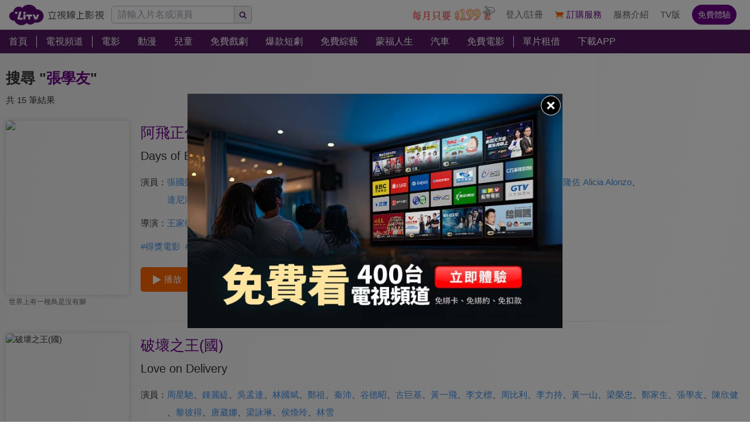

--- FILE ---
content_type: text/html; charset=utf-8
request_url: https://www.litv.tv/search/%E5%BC%B5%E5%AD%B8%E5%8F%8B
body_size: 22111
content:
<!DOCTYPE html><html dir="ltr" lang="zh-Hant-TW" prefix="og: http://ogp.me/ns#"><head><meta charSet="utf-8"/><meta name="theme-color" content="#000"/><meta name="author" content="台灣排行第一正版、高畫質線上看直播影音電視｜LiTV 立視線上影視"/><meta name="keywords" content="LiTV,Li,TV,LI,li,litv線上影視,Litv線上影視,LITV,LiTV,立視線上影視,tv,線上看,追劇,正版,高畫質,戲劇,電影,綜藝,動漫,兒童,蒙福,頻道,單片租借"/><meta name="version" content="2.17.3"/><meta name="environment" content="production"/><meta property="fb:admins" content="100000864533119"/><meta property="fb:app_id" content="1510767719182769"/><meta property="og:type" content="website"/><meta property="og:image" content="https://www.litv.tv/api/image/opengraph-image"/><meta property="og:site_name" content="LiTV 立視線上影視"/><meta name="viewport" content="width=device-width, initial-scale=1"/><link rel="icon" href="/favicon.ico" type="image/x-icon" sizes="48x48"/><link rel="icon" href="/image/icon/64.png" type="image/png" sizes="64x64"/><link rel="icon" href="/image/icon/128.png" type="image/png" sizes="128x128"/><link rel="icon" href="/image/icon/192.png" type="image/png" sizes="192x192"/><link rel="icon" href="/image/icon/256.png" type="image/png" sizes="256x256"/><link rel="apple-touch-icon" href="/image/icon/64.png" type="image/png" sizes="64x64"/><link rel="apple-touch-icon" href="/image/icon/128.png" type="image/png" sizes="128x128"/><link rel="apple-touch-icon" href="/image/icon/192.png" type="image/png" sizes="192x192"/><link rel="apple-touch-icon" href="/image/icon/256.png" type="image/png" sizes="256x256"/><link rel="manifest" href="/manifest.json"/><title>張學友線上看-相關影音｜LiTV 立視線上影視</title><meta name="description" content="關於&quot;張學友&quot;的必看推薦內容，有電影、戲劇、動漫、綜藝、新聞專訪等精彩影音。阿飛正傳、破壞之王(國)、捉鬼特訓班、抓鬼大師、追男仔、豪門夜宴、追日、金雞2(粵)、金雞2、大小飛刀"/><link rel="canonical" href="https://www.litv.tv/search/%E5%BC%B5%E5%AD%B8%E5%8F%8B"/><meta property="og:url" content="https://www.litv.tv/search/%E5%BC%B5%E5%AD%B8%E5%8F%8B"/><meta property="og:title" content="張學友線上看-相關影音｜LiTV 立視線上影視"/><meta property="og:description" content="關於&quot;張學友&quot;的必看推薦內容，有電影、戲劇、動漫、綜藝、新聞專訪等精彩影音。阿飛正傳、破壞之王(國)、捉鬼特訓班、抓鬼大師、追男仔、豪門夜宴、追日、金雞2(粵)、金雞2、大小飛刀"/><link rel="preload" href="https://www.litv.tv/api/image?src=https%3A%2F%2Fp-cdnstatic.svc.litv.tv%2Fpics%2F32383-000000-628549-S.jpg&amp;resize=%7B%22width%22%3A360%7D" as="image" fetchpriority="high"/><meta name="puid" content=""/><meta name="next-head-count" content="30"/><script id="google-tag-manager" data-nscript="beforeInteractive">
                    (function(w,d,s,l,i){w[l]=w[l]||[];w[l].push({'gtm.start':
                    new Date().getTime(),event:'gtm.js'});var f=d.getElementsByTagName(s)[0],
                    j=d.createElement(s),dl=l!='dataLayer'?'&l='+l:'';j.async=true;j.src=
                    'https://www.googletagmanager.com/gtm.js?id='+i+dl;f.parentNode.insertBefore(j,f);
                    })(window,document,'script','dataLayer','GTM-NVFNK4L6');
                </script><link rel="preload" href="/_next/static/css/f8ddd4d66654a45b.css" as="style"/><link rel="stylesheet" href="/_next/static/css/f8ddd4d66654a45b.css" data-n-g=""/><link rel="preload" href="/_next/static/css/28ae339d0619d0c9.css" as="style"/><link rel="stylesheet" href="/_next/static/css/28ae339d0619d0c9.css" data-n-p=""/><noscript data-n-css=""></noscript><script defer="" nomodule="" src="/_next/static/chunks/polyfills-42372ed130431b0a.js"></script><script src="/_next/static/chunks/webpack-48cdfb22837b8bcb.js" defer=""></script><script src="/_next/static/chunks/framework-cc8182d9b6d1b580.js" defer=""></script><script src="/_next/static/chunks/main-ec2b32dcb30acd70.js" defer=""></script><script src="/_next/static/chunks/pages/_app-cffccbb6db03fca7.js" defer=""></script><script src="/_next/static/chunks/3873-bb198b4115aa51fe.js" defer=""></script><script src="/_next/static/chunks/969-7fe8819585cef0aa.js" defer=""></script><script src="/_next/static/chunks/2120-e0e0a76ee8a68ba9.js" defer=""></script><script src="/_next/static/chunks/5089-ee84abd54eec0357.js" defer=""></script><script src="/_next/static/chunks/238-ad2e17c508f2d56b.js" defer=""></script><script src="/_next/static/chunks/767-fadfa25e3e4734c4.js" defer=""></script><script src="/_next/static/chunks/pages/search/%5Bpattern%5D-34863938dc34122c.js" defer=""></script><script src="/_next/static/322e31372e33/_buildManifest.js" defer=""></script><script src="/_next/static/322e31372e33/_ssgManifest.js" defer=""></script><style id="__jsx-bec2564aba04bee2">.overflow-x-auto.jsx-bec2564aba04bee2{-ms-overflow-style:none;scrollbar-width:none}.overflow-x-auto.jsx-bec2564aba04bee2::-webkit-scrollbar{display:none}</style></head><body><div id="__next"><main class="w-[100%] max-w-[100%] overflow-x-hidden"><h1 class="hidden">張學友線上看-相關影音｜LiTV 立視線上影視</h1><h2 class="hidden">關於&quot;張學友&quot;的必看推薦內容，有電影、戲劇、動漫、綜藝、新聞專訪等精彩影音。阿飛正傳、破壞之王(國)、捉鬼特訓班、抓鬼大師、追男仔、豪門夜宴、追日、金雞2(粵)、金雞2、大小飛刀</h2><div class="jsx-bec2564aba04bee2 header_header__WfC7c header_hidden__DH5AF"><div class="jsx-bec2564aba04bee2 header_top__FxU0l"></div><div class="jsx-bec2564aba04bee2 header_hr__XTL__"></div><div class="jsx-bec2564aba04bee2 header_center__CIfMR"></div></div><header class="jsx-bec2564aba04bee2 header_header__WfC7c fixed top-[0px] left-[0px] w-[100%] max-w-[100vw] overflow-x-hidden z-10"><div class="jsx-bec2564aba04bee2 header_top__FxU0l bg-[rgb(255,255,255)] px-[5%] flex justify-between max-[1280px]:px-[1%]"><div class="jsx-bec2564aba04bee2 overflow-hidden h-[100%] flex items-center pr-[10px] shrink-0"><a class="w-[167px] block relative max-[1180px]:w-[60px]" title="立視線上影視" href="/"><div class="jsx-bec2564aba04bee2 pb-[20.96%]  max-[1180px]:pb-[60%]"></div><img alt="立視線上影視" loading="lazy" decoding="async" data-nimg="fill" class="max-[1180px]:hidden" style="position:absolute;height:100%;width:100%;left:0;top:0;right:0;bottom:0;color:transparent" src="/_next/static/media/logo.d77e96be.svg"/><img alt="立視線上影視" loading="lazy" decoding="async" data-nimg="fill" class="hidden max-[1180px]:block" style="position:absolute;height:100%;width:100%;left:0;top:0;right:0;bottom:0;color:transparent" src="/_next/static/media/logo-m.4cb9fc23.png"/></a></div></div><div class="jsx-bec2564aba04bee2 header_hr__XTL__"></div><nav class="jsx-bec2564aba04bee2 header_center__CIfMR overflow-x-auto"><a class="header_link__r6_P3" title="首頁" href="/"><div class="jsx-bec2564aba04bee2 relative w-[fit-content] h-[100%]"><h2 class="jsx-bec2564aba04bee2 header_text__9FQPC">首頁</h2></div></a><div class="jsx-bec2564aba04bee2 w-[1px] h-[50%] bg-[#fff] inline-block align-top relative top-[50%] translate-y-[-50%]"></div><a class="header_link__r6_P3" title="電視頻道" href="/channel/watch"><div class="jsx-bec2564aba04bee2 relative w-[fit-content] h-[100%]"><h2 class="jsx-bec2564aba04bee2 header_text__9FQPC">電視頻道</h2></div></a><div class="jsx-bec2564aba04bee2 w-[1px] h-[50%] bg-[#fff] inline-block align-top relative top-[50%] translate-y-[-50%]"></div><a class="header_link__r6_P3" title="電影" href="/movie"><div class="jsx-bec2564aba04bee2 relative w-[fit-content] h-[100%]"><h2 class="jsx-bec2564aba04bee2 header_text__9FQPC">電影</h2></div></a><a class="header_link__r6_P3" title="動漫" href="/comic"><div class="jsx-bec2564aba04bee2 relative w-[fit-content] h-[100%]"><h2 class="jsx-bec2564aba04bee2 header_text__9FQPC">動漫</h2></div></a><a class="header_link__r6_P3" title="兒童" href="/kids"><div class="jsx-bec2564aba04bee2 relative w-[fit-content] h-[100%]"><h2 class="jsx-bec2564aba04bee2 header_text__9FQPC">兒童</h2></div></a><a class="header_link__r6_P3" title="免費戲劇" href="/drama"><div class="jsx-bec2564aba04bee2 relative w-[fit-content] h-[100%]"><h2 class="jsx-bec2564aba04bee2 header_text__9FQPC">免費戲劇</h2><div data-poster-banner="F" class="jsx-bec2564aba04bee2 header_poster_banner__bX5_u"></div></div></a><a class="header_link__r6_P3" title="爆款短劇" href="/drama/search-program/category-id/931"><div class="jsx-bec2564aba04bee2 relative w-[fit-content] h-[100%]"><h2 class="jsx-bec2564aba04bee2 header_text__9FQPC">爆款短劇</h2><div data-poster-banner="F" class="jsx-bec2564aba04bee2 header_poster_banner__bX5_u"></div></div></a><a class="header_link__r6_P3" title="免費綜藝" href="/show"><div class="jsx-bec2564aba04bee2 relative w-[fit-content] h-[100%]"><h2 class="jsx-bec2564aba04bee2 header_text__9FQPC">免費綜藝</h2><div data-poster-banner="F" class="jsx-bec2564aba04bee2 header_poster_banner__bX5_u"></div></div></a><a class="header_link__r6_P3" title="蒙福人生" href="/blessedlife"><div class="jsx-bec2564aba04bee2 relative w-[fit-content] h-[100%]"><h2 class="jsx-bec2564aba04bee2 header_text__9FQPC">蒙福人生</h2><div data-poster-banner="F" class="jsx-bec2564aba04bee2 header_poster_banner__bX5_u"></div></div></a><a class="header_link__r6_P3" title="汽車" href="/topic/auto"><div class="jsx-bec2564aba04bee2 relative w-[fit-content] h-[100%]"><h2 class="jsx-bec2564aba04bee2 header_text__9FQPC">汽車</h2><div data-poster-banner="F" class="jsx-bec2564aba04bee2 header_poster_banner__bX5_u"></div></div></a><a class="header_link__r6_P3" title="免費電影" href="/movie/search-program/category-id/47"><div class="jsx-bec2564aba04bee2 relative w-[fit-content] h-[100%]"><h2 class="jsx-bec2564aba04bee2 header_text__9FQPC">免費電影</h2><div data-poster-banner="F" class="jsx-bec2564aba04bee2 header_poster_banner__bX5_u"></div></div></a><div class="jsx-bec2564aba04bee2 w-[1px] h-[50%] bg-[#fff] inline-block align-top relative top-[50%] translate-y-[-50%]"></div><a class="header_link__r6_P3" title="單片租借" href="/movie/search-program/category-id/169"><div class="jsx-bec2564aba04bee2 relative w-[fit-content] h-[100%]"><h2 class="jsx-bec2564aba04bee2 header_text__9FQPC">單片租借</h2></div></a><a class="header_link__r6_P3" title="下載APP" href="/service#multiple"><div class="jsx-bec2564aba04bee2 relative w-[fit-content] h-[100%]"><h2 class="jsx-bec2564aba04bee2 header_text__9FQPC">下載APP</h2></div></a></nav></header><div class="w-[100%] max-w-[1280px] ml-auto mr-auto pt-[20px] pb-[10px]"><div class="text-[25px] leading-[45px] overflow-hidden text-ellipsis whitespace-nowrap px-[10px] font-bold"><span class="text-[#333]">搜尋 &quot;</span><span class="text-[#6d0088]">張學友</span><span class="text-[#333]">&quot;</span></div><div class="text-[#333] text-[15px] leading-[30px] overflow-hidden text-ellipsis whitespace-nowrap px-[10px]">共 15 筆結果</div><div class="px-[10px]"><div class="flex w-[100%] py-[20px]"><div class="w-[25%] min-[1024px]:w-[16.66%] shrink-0"><a class="  block" title="阿飛正傳" href="/movie/watch/VOD00101478"><figure><div class=" relative overflow-hidden rounded-[5px] shadow-[0px_0px_10px_0px_rgba(204,204,204,1)]"><div class="pb-[141.51%]"></div><img alt="阿飛正傳" fetchpriority="high" decoding="async" data-nimg="fill" style="position:absolute;height:100%;width:100%;left:0;top:0;right:0;bottom:0;color:transparent" src="https://www.litv.tv/api/image?src=https%3A%2F%2Fp-cdnstatic.svc.litv.tv%2Fpics%2F32383-000000-628549-S.jpg&amp;resize=%7B%22width%22%3A360%7D"/></div><p class=" pl-[5px] pr-[5px] overflow-hidden text-[#666] text-ellipsis whitespace-nowrap text-[12px] leading-[25px] h-[25px] text-left">世界上有一種鳥是沒有腳</p></figure></a></div><div class="pl-[20px] grow"><a class="text-[25px] text-[#6d0088] leading-[40px] hover:text-[#f60]" title="阿飛正傳" href="/movie/watch/VOD00101478"><div>阿飛正傳</div></a><div class="text-[20px] text-[#333] leading-[40px]">Days of Being Wild</div><div class="flex mt-[10px]"><div class="text-[15px] text-[#333] leading-[30px] shrink-0">演員：</div><div class="grow"><a class="text-[15px] text-[#408de6] leading-[30px] inline-block" title="張國榮" href="/search/%E5%BC%B5%E5%9C%8B%E6%A6%AE">張國榮</a><span class="text-[15px] text-[#333] leading-[30px] inline-block">、</span><a class="text-[15px] text-[#408de6] leading-[30px] inline-block" title="劉德華" href="/search/%E5%8A%89%E5%BE%B7%E8%8F%AF">劉德華</a><span class="text-[15px] text-[#333] leading-[30px] inline-block">、</span><a class="text-[15px] text-[#408de6] leading-[30px] inline-block" title="張曼玉" href="/search/%E5%BC%B5%E6%9B%BC%E7%8E%89">張曼玉</a><span class="text-[15px] text-[#333] leading-[30px] inline-block">、</span><a class="text-[15px] text-[#408de6] leading-[30px] inline-block" title="劉嘉玲" href="/search/%E5%8A%89%E5%98%89%E7%8E%B2">劉嘉玲</a><span class="text-[15px] text-[#333] leading-[30px] inline-block">、</span><a class="text-[15px] text-[#408de6] leading-[30px] inline-block" title="張學友" href="/search/%E5%BC%B5%E5%AD%B8%E5%8F%8B">張學友</a><span class="text-[15px] text-[#333] leading-[30px] inline-block">、</span><a class="text-[15px] text-[#408de6] leading-[30px] inline-block" title="潘迪華" href="/search/%E6%BD%98%E8%BF%AA%E8%8F%AF">潘迪華</a><span class="text-[15px] text-[#333] leading-[30px] inline-block">、</span><a class="text-[15px] text-[#408de6] leading-[30px] inline-block" title="梁朝偉" href="/search/%E6%A2%81%E6%9C%9D%E5%81%89">梁朝偉</a><span class="text-[15px] text-[#333] leading-[30px] inline-block">、</span><a class="text-[15px] text-[#408de6] leading-[30px] inline-block" title="蒂塔穆尼奧斯 Tita Muñoz" href="/search/%E8%92%82%E5%A1%94%E7%A9%86%E5%B0%BC%E5%A5%A7%E6%96%AF%20Tita%20Mu%C3%B1oz">蒂塔穆尼奧斯 Tita Muñoz</a><span class="text-[15px] text-[#333] leading-[30px] inline-block">、</span><a class="text-[15px] text-[#408de6] leading-[30px] inline-block" title="艾麗西亞阿隆佐 Alicia Alonzo" href="/search/%E8%89%BE%E9%BA%97%E8%A5%BF%E4%BA%9E%E9%98%BF%E9%9A%86%E4%BD%90%20Alicia%20Alonzo">艾麗西亞阿隆佐 Alicia Alonzo</a><span class="text-[15px] text-[#333] leading-[30px] inline-block">、</span><a class="text-[15px] text-[#408de6] leading-[30px] inline-block" title="達尼洛安圖內斯 Danilo Antunes" href="/search/%E9%81%94%E5%B0%BC%E6%B4%9B%E5%AE%89%E5%9C%96%E5%85%A7%E6%96%AF%20Danilo%20Antunes">達尼洛安圖內斯 Danilo Antunes</a></div></div><div class="flex mt-[10px]"><div class="text-[15px] text-[#333] leading-[30px] shrink-0">導演：</div><div class="grow"><a class="text-[15px] text-[#408de6] leading-[30px] inline-block" title="王家衛" href="/search/%E7%8E%8B%E5%AE%B6%E8%A1%9B">王家衛</a></div></div><div class="flex flex-wrap flex-row items-start justify-start mt-[10px]"><a class="text-[15px] text-[#408de6] leading-[30px] mr-[8px]" title="得獎電影" href="/hashtag/164">#<!-- -->得獎電影</a><a class="text-[15px] text-[#408de6] leading-[30px] mr-[8px]" title="金馬獎" href="/hashtag/205">#<!-- -->金馬獎</a><a class="text-[15px] text-[#408de6] leading-[30px] mr-[8px]" title="香港電影金像獎" href="/hashtag/429">#<!-- -->香港電影金像獎</a></div><a class="flex w-[fit-content] items-center justify-center px-[20px] py-[10px] bg-[#f60] rounded-[5px] overflow-hidden mt-[20px]" title="阿飛正傳" href="/movie/watch/VOD00101478"><div class="w-[15px] h-[15px] relative mr-[5px]"><img alt="play" loading="lazy" width="512" height="512" decoding="async" data-nimg="1" style="color:transparent" src="/_next/static/media/btn-play-icon-white.76b81247.svg"/></div><div class="text-[15px] text-[#fff]">播放</div></a></div></div><div class="w-[calc(100%-20px)] h-[1px] ml-auto mr-auto bg-gradient-to-l from-[rgba(204,204,204,0)] via-[rgba(204,204,204,1)] to-[rgba(204,204,204,0)]"></div><div class="flex w-[100%] py-[20px]"><div class="w-[25%] min-[1024px]:w-[16.66%] shrink-0"><a class="  block" title="破壞之王(國)" href="/movie/watch/VOD00102962"><figure><div class=" relative overflow-hidden rounded-[5px] shadow-[0px_0px_10px_0px_rgba(204,204,204,1)]"><div class="pb-[141.51%]"></div><img alt="破壞之王(國)" loading="lazy" decoding="async" data-nimg="fill" style="position:absolute;height:100%;width:100%;left:0;top:0;right:0;bottom:0;color:transparent" src="https://p-cdnstatic.svc.litv.tv/pics/32809-000000-628856-S.jpg"/></div><p class=" pl-[5px] pr-[5px] overflow-hidden text-[#666] text-ellipsis whitespace-nowrap text-[12px] leading-[25px] h-[25px] text-left">張學友演唱會票超難買</p></figure></a></div><div class="pl-[20px] grow"><a class="text-[25px] text-[#6d0088] leading-[40px] hover:text-[#f60]" title="破壞之王(國)" href="/movie/watch/VOD00102962"><div>破壞之王(國)</div></a><div class="text-[20px] text-[#333] leading-[40px]">Love on Delivery</div><div class="flex mt-[10px]"><div class="text-[15px] text-[#333] leading-[30px] shrink-0">演員：</div><div class="grow"><a class="text-[15px] text-[#408de6] leading-[30px] inline-block" title="周星馳" href="/search/%E5%91%A8%E6%98%9F%E9%A6%B3">周星馳</a><span class="text-[15px] text-[#333] leading-[30px] inline-block">、</span><a class="text-[15px] text-[#408de6] leading-[30px] inline-block" title="鍾麗緹" href="/search/%E9%8D%BE%E9%BA%97%E7%B7%B9">鍾麗緹</a><span class="text-[15px] text-[#333] leading-[30px] inline-block">、</span><a class="text-[15px] text-[#408de6] leading-[30px] inline-block" title="吳孟達" href="/search/%E5%90%B3%E5%AD%9F%E9%81%94">吳孟達</a><span class="text-[15px] text-[#333] leading-[30px] inline-block">、</span><a class="text-[15px] text-[#408de6] leading-[30px] inline-block" title="林國斌" href="/search/%E6%9E%97%E5%9C%8B%E6%96%8C">林國斌</a><span class="text-[15px] text-[#333] leading-[30px] inline-block">、</span><a class="text-[15px] text-[#408de6] leading-[30px] inline-block" title="鄭祖" href="/search/%E9%84%AD%E7%A5%96">鄭祖</a><span class="text-[15px] text-[#333] leading-[30px] inline-block">、</span><a class="text-[15px] text-[#408de6] leading-[30px] inline-block" title="秦沛" href="/search/%E7%A7%A6%E6%B2%9B">秦沛</a><span class="text-[15px] text-[#333] leading-[30px] inline-block">、</span><a class="text-[15px] text-[#408de6] leading-[30px] inline-block" title="谷德昭" href="/search/%E8%B0%B7%E5%BE%B7%E6%98%AD">谷德昭</a><span class="text-[15px] text-[#333] leading-[30px] inline-block">、</span><a class="text-[15px] text-[#408de6] leading-[30px] inline-block" title="古巨基" href="/search/%E5%8F%A4%E5%B7%A8%E5%9F%BA">古巨基</a><span class="text-[15px] text-[#333] leading-[30px] inline-block">、</span><a class="text-[15px] text-[#408de6] leading-[30px] inline-block" title="黃一飛" href="/search/%E9%BB%83%E4%B8%80%E9%A3%9B">黃一飛</a><span class="text-[15px] text-[#333] leading-[30px] inline-block">、</span><a class="text-[15px] text-[#408de6] leading-[30px] inline-block" title="李文標" href="/search/%E6%9D%8E%E6%96%87%E6%A8%99">李文標</a><span class="text-[15px] text-[#333] leading-[30px] inline-block">、</span><a class="text-[15px] text-[#408de6] leading-[30px] inline-block" title="周比利" href="/search/%E5%91%A8%E6%AF%94%E5%88%A9">周比利</a><span class="text-[15px] text-[#333] leading-[30px] inline-block">、</span><a class="text-[15px] text-[#408de6] leading-[30px] inline-block" title="李力持" href="/search/%E6%9D%8E%E5%8A%9B%E6%8C%81">李力持</a><span class="text-[15px] text-[#333] leading-[30px] inline-block">、</span><a class="text-[15px] text-[#408de6] leading-[30px] inline-block" title="黃一山" href="/search/%E9%BB%83%E4%B8%80%E5%B1%B1">黃一山</a><span class="text-[15px] text-[#333] leading-[30px] inline-block">、</span><a class="text-[15px] text-[#408de6] leading-[30px] inline-block" title="梁榮忠" href="/search/%E6%A2%81%E6%A6%AE%E5%BF%A0">梁榮忠</a><span class="text-[15px] text-[#333] leading-[30px] inline-block">、</span><a class="text-[15px] text-[#408de6] leading-[30px] inline-block" title="鄭家生" href="/search/%E9%84%AD%E5%AE%B6%E7%94%9F">鄭家生</a><span class="text-[15px] text-[#333] leading-[30px] inline-block">、</span><a class="text-[15px] text-[#408de6] leading-[30px] inline-block" title="張學友" href="/search/%E5%BC%B5%E5%AD%B8%E5%8F%8B">張學友</a><span class="text-[15px] text-[#333] leading-[30px] inline-block">、</span><a class="text-[15px] text-[#408de6] leading-[30px] inline-block" title="陳欣健" href="/search/%E9%99%B3%E6%AC%A3%E5%81%A5">陳欣健</a><span class="text-[15px] text-[#333] leading-[30px] inline-block">、</span><a class="text-[15px] text-[#408de6] leading-[30px] inline-block" title="黎彼得" href="/search/%E9%BB%8E%E5%BD%BC%E5%BE%97">黎彼得</a><span class="text-[15px] text-[#333] leading-[30px] inline-block">、</span><a class="text-[15px] text-[#408de6] leading-[30px] inline-block" title="唐葳娜" href="/search/%E5%94%90%E8%91%B3%E5%A8%9C">唐葳娜</a><span class="text-[15px] text-[#333] leading-[30px] inline-block">、</span><a class="text-[15px] text-[#408de6] leading-[30px] inline-block" title="梁詠琳" href="/search/%E6%A2%81%E8%A9%A0%E7%90%B3">梁詠琳</a><span class="text-[15px] text-[#333] leading-[30px] inline-block">、</span><a class="text-[15px] text-[#408de6] leading-[30px] inline-block" title="侯煥玲" href="/search/%E4%BE%AF%E7%85%A5%E7%8E%B2">侯煥玲</a><span class="text-[15px] text-[#333] leading-[30px] inline-block">、</span><a class="text-[15px] text-[#408de6] leading-[30px] inline-block" title="林雪" href="/search/%E6%9E%97%E9%9B%AA">林雪</a></div></div><div class="flex mt-[10px]"><div class="text-[15px] text-[#333] leading-[30px] shrink-0">導演：</div><div class="grow"><a class="text-[15px] text-[#408de6] leading-[30px] inline-block" title="李力持" href="/search/%E6%9D%8E%E5%8A%9B%E6%8C%81">李力持</a></div></div><div class="flex flex-wrap flex-row items-start justify-start mt-[10px]"><a class="text-[15px] text-[#408de6] leading-[30px] mr-[8px]" title="賀歲片" href="/hashtag/36">#<!-- -->賀歲片</a><a class="text-[15px] text-[#408de6] leading-[30px] mr-[8px]" title="港式動作片" href="/hashtag/413">#<!-- -->港式動作片</a><a class="text-[15px] text-[#408de6] leading-[30px] mr-[8px]" title="動作喜劇" href="/hashtag/457">#<!-- -->動作喜劇</a></div><a class="flex w-[fit-content] items-center justify-center px-[20px] py-[10px] bg-[#f60] rounded-[5px] overflow-hidden mt-[20px]" title="破壞之王(國)" href="/movie/watch/VOD00102962"><div class="w-[15px] h-[15px] relative mr-[5px]"><img alt="play" loading="lazy" width="512" height="512" decoding="async" data-nimg="1" style="color:transparent" src="/_next/static/media/btn-play-icon-white.76b81247.svg"/></div><div class="text-[15px] text-[#fff]">播放</div></a></div></div><div class="w-[calc(100%-20px)] h-[1px] ml-auto mr-auto bg-gradient-to-l from-[rgba(204,204,204,0)] via-[rgba(204,204,204,1)] to-[rgba(204,204,204,0)]"></div><div class="flex w-[100%] py-[20px]"><div class="w-[25%] min-[1024px]:w-[16.66%] shrink-0"><a class="  block" title="捉鬼特訓班" href="/movie/watch/VOD00106138"><figure><div class=" relative overflow-hidden rounded-[5px] shadow-[0px_0px_10px_0px_rgba(204,204,204,1)]"><div class="pb-[141.51%]"></div><img alt="捉鬼特訓班" loading="lazy" decoding="async" data-nimg="fill" style="position:absolute;height:100%;width:100%;left:0;top:0;right:0;bottom:0;color:transparent" src="https://p-cdnstatic.svc.litv.tv/pics/33508-000000-204425-S.jpg"/></div><p class=" pl-[5px] pr-[5px] overflow-hidden text-[#666] text-ellipsis whitespace-nowrap text-[12px] leading-[25px] h-[25px] text-left">據說王家衛有客串演出</p></figure></a></div><div class="pl-[20px] grow"><a class="text-[25px] text-[#6d0088] leading-[40px] hover:text-[#f60]" title="捉鬼特訓班" href="/movie/watch/VOD00106138"><div>捉鬼特訓班</div></a><div class="text-[20px] text-[#333] leading-[40px]">The Haunted Copshop II</div><div class="flex mt-[10px]"><div class="text-[15px] text-[#333] leading-[30px] shrink-0">演員：</div><div class="grow"><a class="text-[15px] text-[#408de6] leading-[30px] inline-block" title="張學友" href="/search/%E5%BC%B5%E5%AD%B8%E5%8F%8B">張學友</a><span class="text-[15px] text-[#333] leading-[30px] inline-block">、</span><a class="text-[15px] text-[#408de6] leading-[30px] inline-block" title="許冠英" href="/search/%E8%A8%B1%E5%86%A0%E8%8B%B1">許冠英</a><span class="text-[15px] text-[#333] leading-[30px] inline-block">、</span><a class="text-[15px] text-[#408de6] leading-[30px] inline-block" title="林憶蓮" href="/search/%E6%9E%97%E6%86%B6%E8%93%AE">林憶蓮</a><span class="text-[15px] text-[#333] leading-[30px] inline-block">、</span><a class="text-[15px] text-[#408de6] leading-[30px] inline-block" title="劉美君" href="/search/%E5%8A%89%E7%BE%8E%E5%90%9B">劉美君</a><span class="text-[15px] text-[#333] leading-[30px] inline-block">、</span><a class="text-[15px] text-[#408de6] leading-[30px] inline-block" title="胡楓" href="/search/%E8%83%A1%E6%A5%93">胡楓</a><span class="text-[15px] text-[#333] leading-[30px] inline-block">、</span><a class="text-[15px] text-[#408de6] leading-[30px] inline-block" title="伊雷" href="/search/%E4%BC%8A%E9%9B%B7">伊雷</a><span class="text-[15px] text-[#333] leading-[30px] inline-block">、</span><a class="text-[15px] text-[#408de6] leading-[30px] inline-block" title="林建明" href="/search/%E6%9E%97%E5%BB%BA%E6%98%8E">林建明</a><span class="text-[15px] text-[#333] leading-[30px] inline-block">、</span><a class="text-[15px] text-[#408de6] leading-[30px] inline-block" title="曹查理" href="/search/%E6%9B%B9%E6%9F%A5%E7%90%86">曹查理</a><span class="text-[15px] text-[#333] leading-[30px] inline-block">、</span><a class="text-[15px] text-[#408de6] leading-[30px] inline-block" title="羅蘭" href="/search/%E7%BE%85%E8%98%AD">羅蘭</a><span class="text-[15px] text-[#333] leading-[30px] inline-block">、</span><a class="text-[15px] text-[#408de6] leading-[30px] inline-block" title="樓南光" href="/search/%E6%A8%93%E5%8D%97%E5%85%89">樓南光</a><span class="text-[15px] text-[#333] leading-[30px] inline-block">、</span><a class="text-[15px] text-[#408de6] leading-[30px] inline-block" title="陳輝虹" href="/search/%E9%99%B3%E8%BC%9D%E8%99%B9">陳輝虹</a></div></div><div class="flex mt-[10px]"><div class="text-[15px] text-[#333] leading-[30px] shrink-0">導演：</div><div class="grow"><a class="text-[15px] text-[#408de6] leading-[30px] inline-block" title="劉鎮偉" href="/search/%E5%8A%89%E9%8E%AE%E5%81%89">劉鎮偉</a></div></div><a class="flex w-[fit-content] items-center justify-center px-[20px] py-[10px] bg-[#f60] rounded-[5px] overflow-hidden mt-[20px]" title="捉鬼特訓班" href="/movie/watch/VOD00106138"><div class="w-[15px] h-[15px] relative mr-[5px]"><img alt="play" loading="lazy" width="512" height="512" decoding="async" data-nimg="1" style="color:transparent" src="/_next/static/media/btn-play-icon-white.76b81247.svg"/></div><div class="text-[15px] text-[#fff]">播放</div></a></div></div><div class="w-[calc(100%-20px)] h-[1px] ml-auto mr-auto bg-gradient-to-l from-[rgba(204,204,204,0)] via-[rgba(204,204,204,1)] to-[rgba(204,204,204,0)]"></div><div class="flex w-[100%] py-[20px]"><div class="w-[25%] min-[1024px]:w-[16.66%] shrink-0"><a class="  block" title="抓鬼大師" href="/movie/watch/VOD00110239"><figure><div class=" relative overflow-hidden rounded-[5px] shadow-[0px_0px_10px_0px_rgba(204,204,204,1)]"><div class="pb-[141.51%]"></div><img alt="抓鬼大師" loading="lazy" decoding="async" data-nimg="fill" style="position:absolute;height:100%;width:100%;left:0;top:0;right:0;bottom:0;color:transparent" src="https://p-cdnstatic.svc.litv.tv/pics/34184-000000-628684-S.jpg"/></div><p class=" pl-[5px] pr-[5px] overflow-hidden text-[#666] text-ellipsis whitespace-nowrap text-[12px] leading-[25px] h-[25px] text-left">針砭時弊的諷刺喜劇</p></figure></a></div><div class="pl-[20px] grow"><a class="text-[25px] text-[#6d0088] leading-[40px] hover:text-[#f60]" title="抓鬼大師" href="/movie/watch/VOD00110239"><div>抓鬼大師</div></a><div class="text-[20px] text-[#333] leading-[40px]">Vampire Buster</div><div class="flex mt-[10px]"><div class="text-[15px] text-[#333] leading-[30px] shrink-0">演員：</div><div class="grow"><a class="text-[15px] text-[#408de6] leading-[30px] inline-block" title="鄭則仕" href="/search/%E9%84%AD%E5%89%87%E4%BB%95">鄭則仕</a><span class="text-[15px] text-[#333] leading-[30px] inline-block">、</span><a class="text-[15px] text-[#408de6] leading-[30px] inline-block" title="陳百祥" href="/search/%E9%99%B3%E7%99%BE%E7%A5%A5">陳百祥</a><span class="text-[15px] text-[#333] leading-[30px] inline-block">、</span><a class="text-[15px] text-[#408de6] leading-[30px] inline-block" title="馮淬帆" href="/search/%E9%A6%AE%E6%B7%AC%E5%B8%86">馮淬帆</a><span class="text-[15px] text-[#333] leading-[30px] inline-block">、</span><a class="text-[15px] text-[#408de6] leading-[30px] inline-block" title="張學友" href="/search/%E5%BC%B5%E5%AD%B8%E5%8F%8B">張學友</a><span class="text-[15px] text-[#333] leading-[30px] inline-block">、</span><a class="text-[15px] text-[#408de6] leading-[30px] inline-block" title="文雋" href="/search/%E6%96%87%E9%9B%8B">文雋</a><span class="text-[15px] text-[#333] leading-[30px] inline-block">、</span><a class="text-[15px] text-[#408de6] leading-[30px] inline-block" title="羅蘭" href="/search/%E7%BE%85%E8%98%AD">羅蘭</a><span class="text-[15px] text-[#333] leading-[30px] inline-block">、</span><a class="text-[15px] text-[#408de6] leading-[30px] inline-block" title="陳奕詩" href="/search/%E9%99%B3%E5%A5%95%E8%A9%A9">陳奕詩</a><span class="text-[15px] text-[#333] leading-[30px] inline-block">、</span><a class="text-[15px] text-[#408de6] leading-[30px] inline-block" title="梁韻蕊" href="/search/%E6%A2%81%E9%9F%BB%E8%95%8A">梁韻蕊</a><span class="text-[15px] text-[#333] leading-[30px] inline-block">、</span><a class="text-[15px] text-[#408de6] leading-[30px] inline-block" title="鍾發" href="/search/%E9%8D%BE%E7%99%BC">鍾發</a><span class="text-[15px] text-[#333] leading-[30px] inline-block">、</span><a class="text-[15px] text-[#408de6] leading-[30px] inline-block" title="謝敏琪" href="/search/%E8%AC%9D%E6%95%8F%E7%90%AA">謝敏琪</a><span class="text-[15px] text-[#333] leading-[30px] inline-block">、</span><a class="text-[15px] text-[#408de6] leading-[30px] inline-block" title="紅薇" href="/search/%E7%B4%85%E8%96%87">紅薇</a><span class="text-[15px] text-[#333] leading-[30px] inline-block">、</span><a class="text-[15px] text-[#408de6] leading-[30px] inline-block" title="惠天賜" href="/search/%E6%83%A0%E5%A4%A9%E8%B3%9C">惠天賜</a><span class="text-[15px] text-[#333] leading-[30px] inline-block">、</span><a class="text-[15px] text-[#408de6] leading-[30px] inline-block" title="沈威" href="/search/%E6%B2%88%E5%A8%81">沈威</a><span class="text-[15px] text-[#333] leading-[30px] inline-block">、</span><a class="text-[15px] text-[#408de6] leading-[30px] inline-block" title="王偉" href="/search/%E7%8E%8B%E5%81%89">王偉</a><span class="text-[15px] text-[#333] leading-[30px] inline-block">、</span><a class="text-[15px] text-[#408de6] leading-[30px] inline-block" title="葉佳" href="/search/%E8%91%89%E4%BD%B3">葉佳</a><span class="text-[15px] text-[#333] leading-[30px] inline-block">、</span><a class="text-[15px] text-[#408de6] leading-[30px] inline-block" title="江道海" href="/search/%E6%B1%9F%E9%81%93%E6%B5%B7">江道海</a><span class="text-[15px] text-[#333] leading-[30px] inline-block">、</span><a class="text-[15px] text-[#408de6] leading-[30px] inline-block" title="梁心" href="/search/%E6%A2%81%E5%BF%83">梁心</a><span class="text-[15px] text-[#333] leading-[30px] inline-block">、</span><a class="text-[15px] text-[#408de6] leading-[30px] inline-block" title="羅樹琪" href="/search/%E7%BE%85%E6%A8%B9%E7%90%AA">羅樹琪</a><span class="text-[15px] text-[#333] leading-[30px] inline-block">、</span><a class="text-[15px] text-[#408de6] leading-[30px] inline-block" title="田啟文" href="/search/%E7%94%B0%E5%95%9F%E6%96%87">田啟文</a></div></div><div class="flex mt-[10px]"><div class="text-[15px] text-[#333] leading-[30px] shrink-0">導演：</div><div class="grow"><a class="text-[15px] text-[#408de6] leading-[30px] inline-block" title="羅文" href="/search/%E7%BE%85%E6%96%87">羅文</a><span class="text-[15px] text-[#333] leading-[30px] inline-block">、</span><a class="text-[15px] text-[#408de6] leading-[30px] inline-block" title="蕭嘉榮" href="/search/%E8%95%AD%E5%98%89%E6%A6%AE">蕭嘉榮</a></div></div><div class="flex flex-wrap flex-row items-start justify-start mt-[10px]"><a class="text-[15px] text-[#408de6] leading-[30px] mr-[8px]" title="恐怖喜劇" href="/hashtag/37">#<!-- -->恐怖喜劇</a><a class="text-[15px] text-[#408de6] leading-[30px] mr-[8px]" title="靈異" href="/hashtag/58">#<!-- -->靈異</a><a class="text-[15px] text-[#408de6] leading-[30px] mr-[8px]" title="惡靈附身" href="/hashtag/290">#<!-- -->惡靈附身</a><a class="text-[15px] text-[#408de6] leading-[30px] mr-[8px]" title="中式靈異" href="/hashtag/496">#<!-- -->中式靈異</a><a class="text-[15px] text-[#408de6] leading-[30px] mr-[8px]" title="降妖伏魔" href="/hashtag/497">#<!-- -->降妖伏魔</a></div><a class="flex w-[fit-content] items-center justify-center px-[20px] py-[10px] bg-[#f60] rounded-[5px] overflow-hidden mt-[20px]" title="抓鬼大師" href="/movie/watch/VOD00110239"><div class="w-[15px] h-[15px] relative mr-[5px]"><img alt="play" loading="lazy" width="512" height="512" decoding="async" data-nimg="1" style="color:transparent" src="/_next/static/media/btn-play-icon-white.76b81247.svg"/></div><div class="text-[15px] text-[#fff]">播放</div></a></div></div><div class="w-[calc(100%-20px)] h-[1px] ml-auto mr-auto bg-gradient-to-l from-[rgba(204,204,204,0)] via-[rgba(204,204,204,1)] to-[rgba(204,204,204,0)]"></div><div class="flex w-[100%] py-[20px]"><div class="w-[25%] min-[1024px]:w-[16.66%] shrink-0"><a class="  block" title="追男仔" href="/movie/watch/VOD00110245"><figure><div class=" relative overflow-hidden rounded-[5px] shadow-[0px_0px_10px_0px_rgba(204,204,204,1)]"><div class="pb-[141.51%]"></div><img alt="追男仔" loading="lazy" decoding="async" data-nimg="fill" style="position:absolute;height:100%;width:100%;left:0;top:0;right:0;bottom:0;color:transparent" src="https://p-cdnstatic.svc.litv.tv/pics/34190-000000-512438-S.jpg"/></div><p class=" pl-[5px] pr-[5px] overflow-hidden text-[#666] text-ellipsis whitespace-nowrap text-[12px] leading-[25px] h-[25px] text-left">林青霞X張曼玉X邱淑貞</p></figure></a></div><div class="pl-[20px] grow"><a class="text-[25px] text-[#6d0088] leading-[40px] hover:text-[#f60]" title="追男仔" href="/movie/watch/VOD00110245"><div>追男仔</div></a><div class="text-[20px] text-[#333] leading-[40px]">Boys Are Easy</div><div class="flex mt-[10px]"><div class="text-[15px] text-[#333] leading-[30px] shrink-0">演員：</div><div class="grow"><a class="text-[15px] text-[#408de6] leading-[30px] inline-block" title="林青霞" href="/search/%E6%9E%97%E9%9D%92%E9%9C%9E">林青霞</a><span class="text-[15px] text-[#333] leading-[30px] inline-block">、</span><a class="text-[15px] text-[#408de6] leading-[30px] inline-block" title="張曼玉" href="/search/%E5%BC%B5%E6%9B%BC%E7%8E%89">張曼玉</a><span class="text-[15px] text-[#333] leading-[30px] inline-block">、</span><a class="text-[15px] text-[#408de6] leading-[30px] inline-block" title="邱淑貞" href="/search/%E9%82%B1%E6%B7%91%E8%B2%9E">邱淑貞</a><span class="text-[15px] text-[#333] leading-[30px] inline-block">、</span><a class="text-[15px] text-[#408de6] leading-[30px] inline-block" title="林志穎" href="/search/%E6%9E%97%E5%BF%97%E7%A9%8E">林志穎</a><span class="text-[15px] text-[#333] leading-[30px] inline-block">、</span><a class="text-[15px] text-[#408de6] leading-[30px] inline-block" title="梁家輝" href="/search/%E6%A2%81%E5%AE%B6%E8%BC%9D">梁家輝</a><span class="text-[15px] text-[#333] leading-[30px] inline-block">、</span><a class="text-[15px] text-[#408de6] leading-[30px] inline-block" title="張學友" href="/search/%E5%BC%B5%E5%AD%B8%E5%8F%8B">張學友</a><span class="text-[15px] text-[#333] leading-[30px] inline-block">、</span><a class="text-[15px] text-[#408de6] leading-[30px] inline-block" title="鄭伊健" href="/search/%E9%84%AD%E4%BC%8A%E5%81%A5">鄭伊健</a><span class="text-[15px] text-[#333] leading-[30px] inline-block">、</span><a class="text-[15px] text-[#408de6] leading-[30px] inline-block" title="吳君如" href="/search/%E5%90%B3%E5%90%9B%E5%A6%82">吳君如</a><span class="text-[15px] text-[#333] leading-[30px] inline-block">、</span><a class="text-[15px] text-[#408de6] leading-[30px] inline-block" title="吳耀漢" href="/search/%E5%90%B3%E8%80%80%E6%BC%A2">吳耀漢</a><span class="text-[15px] text-[#333] leading-[30px] inline-block">、</span><a class="text-[15px] text-[#408de6] leading-[30px] inline-block" title="胡楓" href="/search/%E8%83%A1%E6%A5%93">胡楓</a><span class="text-[15px] text-[#333] leading-[30px] inline-block">、</span><a class="text-[15px] text-[#408de6] leading-[30px] inline-block" title="羅蘭" href="/search/%E7%BE%85%E8%98%AD">羅蘭</a><span class="text-[15px] text-[#333] leading-[30px] inline-block">、</span><a class="text-[15px] text-[#408de6] leading-[30px] inline-block" title="白茵" href="/search/%E7%99%BD%E8%8C%B5">白茵</a><span class="text-[15px] text-[#333] leading-[30px] inline-block">、</span><a class="text-[15px] text-[#408de6] leading-[30px] inline-block" title="成奎安" href="/search/%E6%88%90%E5%A5%8E%E5%AE%89">成奎安</a><span class="text-[15px] text-[#333] leading-[30px] inline-block">、</span><a class="text-[15px] text-[#408de6] leading-[30px] inline-block" title="黃一飛" href="/search/%E9%BB%83%E4%B8%80%E9%A3%9B">黃一飛</a><span class="text-[15px] text-[#333] leading-[30px] inline-block">、</span><a class="text-[15px] text-[#408de6] leading-[30px] inline-block" title="苑瓊丹" href="/search/%E8%8B%91%E7%93%8A%E4%B8%B9">苑瓊丹</a><span class="text-[15px] text-[#333] leading-[30px] inline-block">、</span><a class="text-[15px] text-[#408de6] leading-[30px] inline-block" title="盧惠光" href="/search/%E7%9B%A7%E6%83%A0%E5%85%89">盧惠光</a><span class="text-[15px] text-[#333] leading-[30px] inline-block">、</span><a class="text-[15px] text-[#408de6] leading-[30px] inline-block" title="梁克遜" href="/search/%E6%A2%81%E5%85%8B%E9%81%9C">梁克遜</a></div></div><div class="flex mt-[10px]"><div class="text-[15px] text-[#333] leading-[30px] shrink-0">導演：</div><div class="grow"><a class="text-[15px] text-[#408de6] leading-[30px] inline-block" title="王晶" href="/search/%E7%8E%8B%E6%99%B6">王晶</a></div></div><a class="flex w-[fit-content] items-center justify-center px-[20px] py-[10px] bg-[#f60] rounded-[5px] overflow-hidden mt-[20px]" title="追男仔" href="/movie/watch/VOD00110245"><div class="w-[15px] h-[15px] relative mr-[5px]"><img alt="play" loading="lazy" width="512" height="512" decoding="async" data-nimg="1" style="color:transparent" src="/_next/static/media/btn-play-icon-white.76b81247.svg"/></div><div class="text-[15px] text-[#fff]">播放</div></a></div></div><div class="w-[calc(100%-20px)] h-[1px] ml-auto mr-auto bg-gradient-to-l from-[rgba(204,204,204,0)] via-[rgba(204,204,204,1)] to-[rgba(204,204,204,0)]"></div><div class="flex w-[100%] py-[20px]"><div class="w-[25%] min-[1024px]:w-[16.66%] shrink-0"><a class="  block" title="豪門夜宴" href="/movie/watch/VOD00131772"><figure><div class=" relative overflow-hidden rounded-[5px] shadow-[0px_0px_10px_0px_rgba(204,204,204,1)]"><div class="pb-[141.51%]"></div><img alt="豪門夜宴" loading="lazy" decoding="async" data-nimg="fill" style="position:absolute;height:100%;width:100%;left:0;top:0;right:0;bottom:0;color:transparent" src="https://p-cdnstatic.svc.litv.tv/pics/36662-000000-246484-S.jpg"/></div><p class=" pl-[5px] pr-[5px] overflow-hidden text-[#666] text-ellipsis whitespace-nowrap text-[12px] leading-[25px] h-[25px] text-left">200位明星華麗陣容</p></figure></a></div><div class="pl-[20px] grow"><a class="text-[25px] text-[#6d0088] leading-[40px] hover:text-[#f60]" title="豪門夜宴" href="/movie/watch/VOD00131772"><div>豪門夜宴</div></a><div class="text-[20px] text-[#333] leading-[40px]">The Banquet</div><div class="flex mt-[10px]"><div class="text-[15px] text-[#333] leading-[30px] shrink-0">演員：</div><div class="grow"><a class="text-[15px] text-[#408de6] leading-[30px] inline-block" title="曾志偉" href="/search/%E6%9B%BE%E5%BF%97%E5%81%89">曾志偉</a><span class="text-[15px] text-[#333] leading-[30px] inline-block">、</span><a class="text-[15px] text-[#408de6] leading-[30px] inline-block" title="鄭裕玲" href="/search/%E9%84%AD%E8%A3%95%E7%8E%B2">鄭裕玲</a><span class="text-[15px] text-[#333] leading-[30px] inline-block">、</span><a class="text-[15px] text-[#408de6] leading-[30px] inline-block" title="洪金寶" href="/search/%E6%B4%AA%E9%87%91%E5%AF%B6">洪金寶</a><span class="text-[15px] text-[#333] leading-[30px] inline-block">、</span><a class="text-[15px] text-[#408de6] leading-[30px] inline-block" title="梁朝偉" href="/search/%E6%A2%81%E6%9C%9D%E5%81%89">梁朝偉</a><span class="text-[15px] text-[#333] leading-[30px] inline-block">、</span><a class="text-[15px] text-[#408de6] leading-[30px] inline-block" title="張學友" href="/search/%E5%BC%B5%E5%AD%B8%E5%8F%8B">張學友</a><span class="text-[15px] text-[#333] leading-[30px] inline-block">、</span><a class="text-[15px] text-[#408de6] leading-[30px] inline-block" title="關之琳" href="/search/%E9%97%9C%E4%B9%8B%E7%90%B3">關之琳</a><span class="text-[15px] text-[#333] leading-[30px] inline-block">、</span><a class="text-[15px] text-[#408de6] leading-[30px] inline-block" title="梁家輝" href="/search/%E6%A2%81%E5%AE%B6%E8%BC%9D">梁家輝</a><span class="text-[15px] text-[#333] leading-[30px] inline-block">、</span><a class="text-[15px] text-[#408de6] leading-[30px] inline-block" title="張國榮" href="/search/%E5%BC%B5%E5%9C%8B%E6%A6%AE">張國榮</a><span class="text-[15px] text-[#333] leading-[30px] inline-block">、</span><a class="text-[15px] text-[#408de6] leading-[30px] inline-block" title="郭富城" href="/search/%E9%83%AD%E5%AF%8C%E5%9F%8E">郭富城</a><span class="text-[15px] text-[#333] leading-[30px] inline-block">、</span><a class="text-[15px] text-[#408de6] leading-[30px] inline-block" title="吳耀漢" href="/search/%E5%90%B3%E8%80%80%E6%BC%A2">吳耀漢</a><span class="text-[15px] text-[#333] leading-[30px] inline-block">、</span><a class="text-[15px] text-[#408de6] leading-[30px] inline-block" title="岑建勳" href="/search/%E5%B2%91%E5%BB%BA%E5%8B%B3">岑建勳</a><span class="text-[15px] text-[#333] leading-[30px] inline-block">、</span><a class="text-[15px] text-[#408de6] leading-[30px] inline-block" title="劉德華" href="/search/%E5%8A%89%E5%BE%B7%E8%8F%AF">劉德華</a><span class="text-[15px] text-[#333] leading-[30px] inline-block">、</span><a class="text-[15px] text-[#408de6] leading-[30px] inline-block" title="黎明" href="/search/%E9%BB%8E%E6%98%8E">黎明</a><span class="text-[15px] text-[#333] leading-[30px] inline-block">、</span><a class="text-[15px] text-[#408de6] leading-[30px] inline-block" title="毛舜筠" href="/search/%E6%AF%9B%E8%88%9C%E7%AD%A0">毛舜筠</a><span class="text-[15px] text-[#333] leading-[30px] inline-block">、</span><a class="text-[15px] text-[#408de6] leading-[30px] inline-block" title="吳大維" href="/search/%E5%90%B3%E5%A4%A7%E7%B6%AD">吳大維</a><span class="text-[15px] text-[#333] leading-[30px] inline-block">、</span><a class="text-[15px] text-[#408de6] leading-[30px] inline-block" title="譚炳文" href="/search/%E8%AD%9A%E7%82%B3%E6%96%87">譚炳文</a><span class="text-[15px] text-[#333] leading-[30px] inline-block">、</span><a class="text-[15px] text-[#408de6] leading-[30px] inline-block" title="譚倩紅" href="/search/%E8%AD%9A%E5%80%A9%E7%B4%85">譚倩紅</a><span class="text-[15px] text-[#333] leading-[30px] inline-block">、</span><a class="text-[15px] text-[#408de6] leading-[30px] inline-block" title="黃霑" href="/search/%E9%BB%83%E9%9C%91">黃霑</a><span class="text-[15px] text-[#333] leading-[30px] inline-block">、</span><a class="text-[15px] text-[#408de6] leading-[30px] inline-block" title="羅美薇" href="/search/%E7%BE%85%E7%BE%8E%E8%96%87">羅美薇</a><span class="text-[15px] text-[#333] leading-[30px] inline-block">、</span><a class="text-[15px] text-[#408de6] leading-[30px] inline-block" title="吳君如" href="/search/%E5%90%B3%E5%90%9B%E5%A6%82">吳君如</a><span class="text-[15px] text-[#333] leading-[30px] inline-block">、</span><a class="text-[15px] text-[#408de6] leading-[30px] inline-block" title="張曼玉" href="/search/%E5%BC%B5%E6%9B%BC%E7%8E%89">張曼玉</a><span class="text-[15px] text-[#333] leading-[30px] inline-block">、</span><a class="text-[15px] text-[#408de6] leading-[30px] inline-block" title="劉嘉玲" href="/search/%E5%8A%89%E5%98%89%E7%8E%B2">劉嘉玲</a><span class="text-[15px] text-[#333] leading-[30px] inline-block">、</span><a class="text-[15px] text-[#408de6] leading-[30px] inline-block" title="惠英紅" href="/search/%E6%83%A0%E8%8B%B1%E7%B4%85">惠英紅</a><span class="text-[15px] text-[#333] leading-[30px] inline-block">、</span><a class="text-[15px] text-[#408de6] leading-[30px] inline-block" title="翁虹" href="/search/%E7%BF%81%E8%99%B9">翁虹</a><span class="text-[15px] text-[#333] leading-[30px] inline-block">、</span><a class="text-[15px] text-[#408de6] leading-[30px] inline-block" title="吳孟達" href="/search/%E5%90%B3%E5%AD%9F%E9%81%94">吳孟達</a><span class="text-[15px] text-[#333] leading-[30px] inline-block">、</span><a class="text-[15px] text-[#408de6] leading-[30px] inline-block" title="任達華" href="/search/%E4%BB%BB%E9%81%94%E8%8F%AF">任達華</a><span class="text-[15px] text-[#333] leading-[30px] inline-block">、</span><a class="text-[15px] text-[#408de6] leading-[30px] inline-block" title="陳德容" href="/search/%E9%99%B3%E5%BE%B7%E5%AE%B9">陳德容</a><span class="text-[15px] text-[#333] leading-[30px] inline-block">、</span><a class="text-[15px] text-[#408de6] leading-[30px] inline-block" title="王祖賢" href="/search/%E7%8E%8B%E7%A5%96%E8%B3%A2">王祖賢</a><span class="text-[15px] text-[#333] leading-[30px] inline-block">、</span><a class="text-[15px] text-[#408de6] leading-[30px] inline-block" title="周星馳" href="/search/%E5%91%A8%E6%98%9F%E9%A6%B3">周星馳</a><span class="text-[15px] text-[#333] leading-[30px] inline-block">、</span><a class="text-[15px] text-[#408de6] leading-[30px] inline-block" title="梅艷芳" href="/search/%E6%A2%85%E8%89%B7%E8%8A%B3">梅艷芳</a><span class="text-[15px] text-[#333] leading-[30px] inline-block">、</span><a class="text-[15px] text-[#408de6] leading-[30px] inline-block" title="葉蒨文" href="/search/%E8%91%89%E8%92%A8%E6%96%87">葉蒨文</a><span class="text-[15px] text-[#333] leading-[30px] inline-block">、</span><a class="text-[15px] text-[#408de6] leading-[30px] inline-block" title="鞏俐" href="/search/%E9%9E%8F%E4%BF%90">鞏俐</a><span class="text-[15px] text-[#333] leading-[30px] inline-block">、</span><a class="text-[15px] text-[#408de6] leading-[30px] inline-block" title="葉蘊儀" href="/search/%E8%91%89%E8%98%8A%E5%84%80">葉蘊儀</a><span class="text-[15px] text-[#333] leading-[30px] inline-block">、</span><a class="text-[15px] text-[#408de6] leading-[30px] inline-block" title="張艾嘉" href="/search/%E5%BC%B5%E8%89%BE%E5%98%89">張艾嘉</a><span class="text-[15px] text-[#333] leading-[30px] inline-block">、</span><a class="text-[15px] text-[#408de6] leading-[30px] inline-block" title="李嘉欣" href="/search/%E6%9D%8E%E5%98%89%E6%AC%A3">李嘉欣</a><span class="text-[15px] text-[#333] leading-[30px] inline-block">、</span><a class="text-[15px] text-[#408de6] leading-[30px] inline-block" title="泰迪羅賓" href="/search/%E6%B3%B0%E8%BF%AA%E7%BE%85%E8%B3%93">泰迪羅賓</a><span class="text-[15px] text-[#333] leading-[30px] inline-block">、</span><a class="text-[15px] text-[#408de6] leading-[30px] inline-block" title="鍾鎮濤" href="/search/%E9%8D%BE%E9%8E%AE%E6%BF%A4">鍾鎮濤</a><span class="text-[15px] text-[#333] leading-[30px] inline-block">、</span><a class="text-[15px] text-[#408de6] leading-[30px] inline-block" title="譚詠麟" href="/search/%E8%AD%9A%E8%A9%A0%E9%BA%9F">譚詠麟</a><span class="text-[15px] text-[#333] leading-[30px] inline-block">、</span><a class="text-[15px] text-[#408de6] leading-[30px] inline-block" title="黃百鳴" href="/search/%E9%BB%83%E7%99%BE%E9%B3%B4">黃百鳴</a><span class="text-[15px] text-[#333] leading-[30px] inline-block">、</span><a class="text-[15px] text-[#408de6] leading-[30px] inline-block" title="俞明" href="/search/%E4%BF%9E%E6%98%8E">俞明</a><span class="text-[15px] text-[#333] leading-[30px] inline-block">、</span><a class="text-[15px] text-[#408de6] leading-[30px] inline-block" title="袁潔瑩" href="/search/%E8%A2%81%E6%BD%94%E7%91%A9">袁潔瑩</a><span class="text-[15px] text-[#333] leading-[30px] inline-block">、</span><a class="text-[15px] text-[#408de6] leading-[30px] inline-block" title="何柏光" href="/search/%E4%BD%95%E6%9F%8F%E5%85%89">何柏光</a><span class="text-[15px] text-[#333] leading-[30px] inline-block">、</span><a class="text-[15px] text-[#408de6] leading-[30px] inline-block" title="尹光" href="/search/%E5%B0%B9%E5%85%89">尹光</a><span class="text-[15px] text-[#333] leading-[30px] inline-block">、</span><a class="text-[15px] text-[#408de6] leading-[30px] inline-block" title="關海山" href="/search/%E9%97%9C%E6%B5%B7%E5%B1%B1">關海山</a><span class="text-[15px] text-[#333] leading-[30px] inline-block">、</span><a class="text-[15px] text-[#408de6] leading-[30px] inline-block" title="田青" href="/search/%E7%94%B0%E9%9D%92">田青</a><span class="text-[15px] text-[#333] leading-[30px] inline-block">、</span><a class="text-[15px] text-[#408de6] leading-[30px] inline-block" title="鮑漢琳" href="/search/%E9%AE%91%E6%BC%A2%E7%90%B3">鮑漢琳</a><span class="text-[15px] text-[#333] leading-[30px] inline-block">、</span><a class="text-[15px] text-[#408de6] leading-[30px] inline-block" title="胡楓" href="/search/%E8%83%A1%E6%A5%93">胡楓</a><span class="text-[15px] text-[#333] leading-[30px] inline-block">、</span><a class="text-[15px] text-[#408de6] leading-[30px] inline-block" title="秦沛" href="/search/%E7%A7%A6%E6%B2%9B">秦沛</a><span class="text-[15px] text-[#333] leading-[30px] inline-block">、</span><a class="text-[15px] text-[#408de6] leading-[30px] inline-block" title="陳麗雲" href="/search/%E9%99%B3%E9%BA%97%E9%9B%B2">陳麗雲</a><span class="text-[15px] text-[#333] leading-[30px] inline-block">、</span><a class="text-[15px] text-[#408de6] leading-[30px] inline-block" title="Beyond" href="/search/Beyond">Beyond</a><span class="text-[15px] text-[#333] leading-[30px] inline-block">、</span><a class="text-[15px] text-[#408de6] leading-[30px] inline-block" title="顧美華" href="/search/%E9%A1%A7%E7%BE%8E%E8%8F%AF">顧美華</a><span class="text-[15px] text-[#333] leading-[30px] inline-block">、</span><a class="text-[15px] text-[#408de6] leading-[30px] inline-block" title="姚煒" href="/search/%E5%A7%9A%E7%85%92">姚煒</a><span class="text-[15px] text-[#333] leading-[30px] inline-block">、</span><a class="text-[15px] text-[#408de6] leading-[30px] inline-block" title="謝寧" href="/search/%E8%AC%9D%E5%AF%A7">謝寧</a><span class="text-[15px] text-[#333] leading-[30px] inline-block">、</span><a class="text-[15px] text-[#408de6] leading-[30px] inline-block" title="林建明" href="/search/%E6%9E%97%E5%BB%BA%E6%98%8E">林建明</a><span class="text-[15px] text-[#333] leading-[30px] inline-block">、</span><a class="text-[15px] text-[#408de6] leading-[30px] inline-block" title="劉家良" href="/search/%E5%8A%89%E5%AE%B6%E8%89%AF">劉家良</a><span class="text-[15px] text-[#333] leading-[30px] inline-block">、</span><a class="text-[15px] text-[#408de6] leading-[30px] inline-block" title="軟硬天師" href="/search/%E8%BB%9F%E7%A1%AC%E5%A4%A9%E5%B8%AB">軟硬天師</a><span class="text-[15px] text-[#333] leading-[30px] inline-block">、</span><a class="text-[15px] text-[#408de6] leading-[30px] inline-block" title="麥嘉" href="/search/%E9%BA%A5%E5%98%89">麥嘉</a><span class="text-[15px] text-[#333] leading-[30px] inline-block">、</span><a class="text-[15px] text-[#408de6] leading-[30px] inline-block" title="樓南光" href="/search/%E6%A8%93%E5%8D%97%E5%85%89">樓南光</a><span class="text-[15px] text-[#333] leading-[30px] inline-block">、</span><a class="text-[15px] text-[#408de6] leading-[30px] inline-block" title="劉兆銘" href="/search/%E5%8A%89%E5%85%86%E9%8A%98">劉兆銘</a><span class="text-[15px] text-[#333] leading-[30px] inline-block">、</span><a class="text-[15px] text-[#408de6] leading-[30px] inline-block" title="尹志強" href="/search/%E5%B0%B9%E5%BF%97%E5%BC%B7">尹志強</a><span class="text-[15px] text-[#333] leading-[30px] inline-block">、</span><a class="text-[15px] text-[#408de6] leading-[30px] inline-block" title="陳友" href="/search/%E9%99%B3%E5%8F%8B">陳友</a><span class="text-[15px] text-[#333] leading-[30px] inline-block">、</span><a class="text-[15px] text-[#408de6] leading-[30px] inline-block" title="許冠文" href="/search/%E8%A8%B1%E5%86%A0%E6%96%87">許冠文</a><span class="text-[15px] text-[#333] leading-[30px] inline-block">、</span><a class="text-[15px] text-[#408de6] leading-[30px] inline-block" title="余安安" href="/search/%E4%BD%99%E5%AE%89%E5%AE%89">余安安</a><span class="text-[15px] text-[#333] leading-[30px] inline-block">、</span><a class="text-[15px] text-[#408de6] leading-[30px] inline-block" title="肥媽" href="/search/%E8%82%A5%E5%AA%BD">肥媽</a><span class="text-[15px] text-[#333] leading-[30px] inline-block">、</span><a class="text-[15px] text-[#408de6] leading-[30px] inline-block" title="楚原" href="/search/%E6%A5%9A%E5%8E%9F">楚原</a><span class="text-[15px] text-[#333] leading-[30px] inline-block">、</span><a class="text-[15px] text-[#408de6] leading-[30px] inline-block" title="吳宇森" href="/search/%E5%90%B3%E5%AE%87%E6%A3%AE">吳宇森</a><span class="text-[15px] text-[#333] leading-[30px] inline-block">、</span><a class="text-[15px] text-[#408de6] leading-[30px] inline-block" title="黃光亮" href="/search/%E9%BB%83%E5%85%89%E4%BA%AE">黃光亮</a><span class="text-[15px] text-[#333] leading-[30px] inline-block">、</span><a class="text-[15px] text-[#408de6] leading-[30px] inline-block" title="許冠傑" href="/search/%E8%A8%B1%E5%86%A0%E5%82%91">許冠傑</a><span class="text-[15px] text-[#333] leading-[30px] inline-block">、</span><a class="text-[15px] text-[#408de6] leading-[30px] inline-block" title="林其欣" href="/search/%E6%9E%97%E5%85%B6%E6%AC%A3">林其欣</a><span class="text-[15px] text-[#333] leading-[30px] inline-block">、</span><a class="text-[15px] text-[#408de6] leading-[30px] inline-block" title="朱咪咪" href="/search/%E6%9C%B1%E5%92%AA%E5%92%AA">朱咪咪</a><span class="text-[15px] text-[#333] leading-[30px] inline-block">、</span><a class="text-[15px] text-[#408de6] leading-[30px] inline-block" title="黃錦燊" href="/search/%E9%BB%83%E9%8C%A6%E7%87%8A">黃錦燊</a><span class="text-[15px] text-[#333] leading-[30px] inline-block">、</span><a class="text-[15px] text-[#408de6] leading-[30px] inline-block" title="李琳琳" href="/search/%E6%9D%8E%E7%90%B3%E7%90%B3">李琳琳</a><span class="text-[15px] text-[#333] leading-[30px] inline-block">、</span><a class="text-[15px] text-[#408de6] leading-[30px] inline-block" title="姜大衛" href="/search/%E5%A7%9C%E5%A4%A7%E8%A1%9B">姜大衛</a><span class="text-[15px] text-[#333] leading-[30px] inline-block">、</span><a class="text-[15px] text-[#408de6] leading-[30px] inline-block" title="趙雅芝" href="/search/%E8%B6%99%E9%9B%85%E8%8A%9D">趙雅芝</a><span class="text-[15px] text-[#333] leading-[30px] inline-block">、</span><a class="text-[15px] text-[#408de6] leading-[30px] inline-block" title="陳法蓉" href="/search/%E9%99%B3%E6%B3%95%E8%93%89">陳法蓉</a><span class="text-[15px] text-[#333] leading-[30px] inline-block">、</span><a class="text-[15px] text-[#408de6] leading-[30px] inline-block" title="楊凡" href="/search/%E6%A5%8A%E5%87%A1">楊凡</a><span class="text-[15px] text-[#333] leading-[30px] inline-block">、</span><a class="text-[15px] text-[#408de6] leading-[30px] inline-block" title="林子祥" href="/search/%E6%9E%97%E5%AD%90%E7%A5%A5">林子祥</a><span class="text-[15px] text-[#333] leading-[30px] inline-block">、</span><a class="text-[15px] text-[#408de6] leading-[30px] inline-block" title="黃一山" href="/search/%E9%BB%83%E4%B8%80%E5%B1%B1">黃一山</a><span class="text-[15px] text-[#333] leading-[30px] inline-block">、</span><a class="text-[15px] text-[#408de6] leading-[30px] inline-block" title="張同祖" href="/search/%E5%BC%B5%E5%90%8C%E7%A5%96">張同祖</a><span class="text-[15px] text-[#333] leading-[30px] inline-block">、</span><a class="text-[15px] text-[#408de6] leading-[30px] inline-block" title="李子雄" href="/search/%E6%9D%8E%E5%AD%90%E9%9B%84">李子雄</a><span class="text-[15px] text-[#333] leading-[30px] inline-block">、</span><a class="text-[15px] text-[#408de6] leading-[30px] inline-block" title="陸劍明" href="/search/%E9%99%B8%E5%8A%8D%E6%98%8E">陸劍明</a><span class="text-[15px] text-[#333] leading-[30px] inline-block">、</span><a class="text-[15px] text-[#408de6] leading-[30px] inline-block" title="尹揚明" href="/search/%E5%B0%B9%E6%8F%9A%E6%98%8E">尹揚明</a><span class="text-[15px] text-[#333] leading-[30px] inline-block">、</span><a class="text-[15px] text-[#408de6] leading-[30px] inline-block" title="陳美琪" href="/search/%E9%99%B3%E7%BE%8E%E7%90%AA">陳美琪</a><span class="text-[15px] text-[#333] leading-[30px] inline-block">、</span><a class="text-[15px] text-[#408de6] leading-[30px] inline-block" title="吳啟華" href="/search/%E5%90%B3%E5%95%9F%E8%8F%AF">吳啟華</a><span class="text-[15px] text-[#333] leading-[30px] inline-block">、</span><a class="text-[15px] text-[#408de6] leading-[30px] inline-block" title="萬梓良" href="/search/%E8%90%AC%E6%A2%93%E8%89%AF">萬梓良</a><span class="text-[15px] text-[#333] leading-[30px] inline-block">、</span><a class="text-[15px] text-[#408de6] leading-[30px] inline-block" title="狄龍" href="/search/%E7%8B%84%E9%BE%8D">狄龍</a><span class="text-[15px] text-[#333] leading-[30px] inline-block">、</span><a class="text-[15px] text-[#408de6] leading-[30px] inline-block" title="曾江" href="/search/%E6%9B%BE%E6%B1%9F">曾江</a><span class="text-[15px] text-[#333] leading-[30px] inline-block">、</span><a class="text-[15px] text-[#408de6] leading-[30px] inline-block" title="董驃" href="/search/%E8%91%A3%E9%A9%83">董驃</a><span class="text-[15px] text-[#333] leading-[30px] inline-block">、</span><a class="text-[15px] text-[#408de6] leading-[30px] inline-block" title="沈殿霞" href="/search/%E6%B2%88%E6%AE%BF%E9%9C%9E">沈殿霞</a><span class="text-[15px] text-[#333] leading-[30px] inline-block">、</span><a class="text-[15px] text-[#408de6] leading-[30px] inline-block" title="李麗珍" href="/search/%E6%9D%8E%E9%BA%97%E7%8F%8D">李麗珍</a><span class="text-[15px] text-[#333] leading-[30px] inline-block">、</span><a class="text-[15px] text-[#408de6] leading-[30px] inline-block" title="關珮琳" href="/search/%E9%97%9C%E7%8F%AE%E7%90%B3">關珮琳</a><span class="text-[15px] text-[#333] leading-[30px] inline-block">、</span><a class="text-[15px] text-[#408de6] leading-[30px] inline-block" title="盧冠廷" href="/search/%E7%9B%A7%E5%86%A0%E5%BB%B7">盧冠廷</a><span class="text-[15px] text-[#333] leading-[30px] inline-block">、</span><a class="text-[15px] text-[#408de6] leading-[30px] inline-block" title="梁家仁" href="/search/%E6%A2%81%E5%AE%B6%E4%BB%81">梁家仁</a><span class="text-[15px] text-[#333] leading-[30px] inline-block">、</span><a class="text-[15px] text-[#408de6] leading-[30px] inline-block" title="谷峰" href="/search/%E8%B0%B7%E5%B3%B0">谷峰</a><span class="text-[15px] text-[#333] leading-[30px] inline-block">、</span><a class="text-[15px] text-[#408de6] leading-[30px] inline-block" title="陳百祥" href="/search/%E9%99%B3%E7%99%BE%E7%A5%A5">陳百祥</a><span class="text-[15px] text-[#333] leading-[30px] inline-block">、</span><a class="text-[15px] text-[#408de6] leading-[30px] inline-block" title="黃炳耀" href="/search/%E9%BB%83%E7%82%B3%E8%80%80">黃炳耀</a><span class="text-[15px] text-[#333] leading-[30px] inline-block">、</span><a class="text-[15px] text-[#408de6] leading-[30px] inline-block" title="李香琴" href="/search/%E6%9D%8E%E9%A6%99%E7%90%B4">李香琴</a><span class="text-[15px] text-[#333] leading-[30px] inline-block">、</span><a class="text-[15px] text-[#408de6] leading-[30px] inline-block" title="陳欣健" href="/search/%E9%99%B3%E6%AC%A3%E5%81%A5">陳欣健</a><span class="text-[15px] text-[#333] leading-[30px] inline-block">、</span><a class="text-[15px] text-[#408de6] leading-[30px] inline-block" title="梁韻蕊" href="/search/%E6%A2%81%E9%9F%BB%E8%95%8A">梁韻蕊</a><span class="text-[15px] text-[#333] leading-[30px] inline-block">、</span><a class="text-[15px] text-[#408de6] leading-[30px] inline-block" title="黎永強" href="/search/%E9%BB%8E%E6%B0%B8%E5%BC%B7">黎永強</a><span class="text-[15px] text-[#333] leading-[30px] inline-block">、</span><a class="text-[15px] text-[#408de6] leading-[30px] inline-block" title="袁和平" href="/search/%E8%A2%81%E5%92%8C%E5%B9%B3">袁和平</a><span class="text-[15px] text-[#333] leading-[30px] inline-block">、</span><a class="text-[15px] text-[#408de6] leading-[30px] inline-block" title="錢嘉樂" href="/search/%E9%8C%A2%E5%98%89%E6%A8%82">錢嘉樂</a><span class="text-[15px] text-[#333] leading-[30px] inline-block">、</span><a class="text-[15px] text-[#408de6] leading-[30px] inline-block" title="李海生" href="/search/%E6%9D%8E%E6%B5%B7%E7%94%9F">李海生</a><span class="text-[15px] text-[#333] leading-[30px] inline-block">、</span><a class="text-[15px] text-[#408de6] leading-[30px] inline-block" title="劉家輝" href="/search/%E5%8A%89%E5%AE%B6%E8%BC%9D">劉家輝</a><span class="text-[15px] text-[#333] leading-[30px] inline-block">、</span><a class="text-[15px] text-[#408de6] leading-[30px] inline-block" title="龍方" href="/search/%E9%BE%8D%E6%96%B9">龍方</a><span class="text-[15px] text-[#333] leading-[30px] inline-block">、</span><a class="text-[15px] text-[#408de6] leading-[30px] inline-block" title="火星" href="/search/%E7%81%AB%E6%98%9F">火星</a><span class="text-[15px] text-[#333] leading-[30px] inline-block">、</span><a class="text-[15px] text-[#408de6] leading-[30px] inline-block" title="徐克" href="/search/%E5%BE%90%E5%85%8B">徐克</a><span class="text-[15px] text-[#333] leading-[30px] inline-block">、</span><a class="text-[15px] text-[#408de6] leading-[30px] inline-block" title="張堅庭" href="/search/%E5%BC%B5%E5%A0%85%E5%BA%AD">張堅庭</a><span class="text-[15px] text-[#333] leading-[30px] inline-block">、</span><a class="text-[15px] text-[#408de6] leading-[30px] inline-block" title="惠天賜" href="/search/%E6%83%A0%E5%A4%A9%E8%B3%9C">惠天賜</a><span class="text-[15px] text-[#333] leading-[30px] inline-block">、</span><a class="text-[15px] text-[#408de6] leading-[30px] inline-block" title="黃子揚" href="/search/%E9%BB%83%E5%AD%90%E6%8F%9A">黃子揚</a><span class="text-[15px] text-[#333] leading-[30px] inline-block">、</span><a class="text-[15px] text-[#408de6] leading-[30px] inline-block" title="張耀揚" href="/search/%E5%BC%B5%E8%80%80%E6%8F%9A">張耀揚</a><span class="text-[15px] text-[#333] leading-[30px] inline-block">、</span><a class="text-[15px] text-[#408de6] leading-[30px] inline-block" title="劉天蘭" href="/search/%E5%8A%89%E5%A4%A9%E8%98%AD">劉天蘭</a><span class="text-[15px] text-[#333] leading-[30px] inline-block">、</span><a class="text-[15px] text-[#408de6] leading-[30px] inline-block" title="楊寶玲" href="/search/%E6%A5%8A%E5%AF%B6%E7%8E%B2">楊寶玲</a><span class="text-[15px] text-[#333] leading-[30px] inline-block">、</span><a class="text-[15px] text-[#408de6] leading-[30px] inline-block" title="葉晨" href="/search/%E8%91%89%E6%99%A8">葉晨</a><span class="text-[15px] text-[#333] leading-[30px] inline-block">、</span><a class="text-[15px] text-[#408de6] leading-[30px] inline-block" title="黃凱芹" href="/search/%E9%BB%83%E5%87%B1%E8%8A%B9">黃凱芹</a><span class="text-[15px] text-[#333] leading-[30px] inline-block">、</span><a class="text-[15px] text-[#408de6] leading-[30px] inline-block" title="周元武" href="/search/%E5%91%A8%E5%85%83%E6%AD%A6">周元武</a><span class="text-[15px] text-[#333] leading-[30px] inline-block">、</span><a class="text-[15px] text-[#408de6] leading-[30px] inline-block" title="馮克安" href="/search/%E9%A6%AE%E5%85%8B%E5%AE%89">馮克安</a><span class="text-[15px] text-[#333] leading-[30px] inline-block">、</span><a class="text-[15px] text-[#408de6] leading-[30px] inline-block" title="太極樂隊" href="/search/%E5%A4%AA%E6%A5%B5%E6%A8%82%E9%9A%8A">太極樂隊</a><span class="text-[15px] text-[#333] leading-[30px] inline-block">、</span><a class="text-[15px] text-[#408de6] leading-[30px] inline-block" title="草蜢" href="/search/%E8%8D%89%E8%9C%A2">草蜢</a><span class="text-[15px] text-[#333] leading-[30px] inline-block">、</span><a class="text-[15px] text-[#408de6] leading-[30px] inline-block" title="羅啟銳" href="/search/%E7%BE%85%E5%95%9F%E9%8A%B3">羅啟銳</a><span class="text-[15px] text-[#333] leading-[30px] inline-block">、</span><a class="text-[15px] text-[#408de6] leading-[30px] inline-block" title="吳思遠" href="/search/%E5%90%B3%E6%80%9D%E9%81%A0">吳思遠</a><span class="text-[15px] text-[#333] leading-[30px] inline-block">、</span><a class="text-[15px] text-[#408de6] leading-[30px] inline-block" title="張婉婷" href="/search/%E5%BC%B5%E5%A9%89%E5%A9%B7">張婉婷</a></div></div><div class="flex mt-[10px]"><div class="text-[15px] text-[#333] leading-[30px] shrink-0">導演：</div><div class="grow"><a class="text-[15px] text-[#408de6] leading-[30px] inline-block" title="徐克" href="/search/%E5%BE%90%E5%85%8B">徐克</a><span class="text-[15px] text-[#333] leading-[30px] inline-block">、</span><a class="text-[15px] text-[#408de6] leading-[30px] inline-block" title="張堅庭" href="/search/%E5%BC%B5%E5%A0%85%E5%BA%AD">張堅庭</a><span class="text-[15px] text-[#333] leading-[30px] inline-block">、</span><a class="text-[15px] text-[#408de6] leading-[30px] inline-block" title="張同祖" href="/search/%E5%BC%B5%E5%90%8C%E7%A5%96">張同祖</a><span class="text-[15px] text-[#333] leading-[30px] inline-block">、</span><a class="text-[15px] text-[#408de6] leading-[30px] inline-block" title="高志森" href="/search/%E9%AB%98%E5%BF%97%E6%A3%AE">高志森</a></div></div><div class="flex flex-wrap flex-row items-start justify-start mt-[10px]"><a class="text-[15px] text-[#408de6] leading-[30px] mr-[8px]" title="大堆頭喜劇" href="/hashtag/452">#<!-- -->大堆頭喜劇</a></div><a class="flex w-[fit-content] items-center justify-center px-[20px] py-[10px] bg-[#f60] rounded-[5px] overflow-hidden mt-[20px]" title="豪門夜宴" href="/movie/watch/VOD00131772"><div class="w-[15px] h-[15px] relative mr-[5px]"><img alt="play" loading="lazy" width="512" height="512" decoding="async" data-nimg="1" style="color:transparent" src="/_next/static/media/btn-play-icon-white.76b81247.svg"/></div><div class="text-[15px] text-[#fff]">播放</div></a></div></div><div class="w-[calc(100%-20px)] h-[1px] ml-auto mr-auto bg-gradient-to-l from-[rgba(204,204,204,0)] via-[rgba(204,204,204,1)] to-[rgba(204,204,204,0)]"></div><div class="flex w-[100%] py-[20px]"><div class="w-[25%] min-[1024px]:w-[16.66%] shrink-0"><a class="  block" title="追日" href="/movie/watch/VOD00137488"><figure><div class=" relative overflow-hidden rounded-[5px] shadow-[0px_0px_10px_0px_rgba(204,204,204,1)]"><div class="pb-[141.51%]"></div><img alt="追日" loading="lazy" decoding="async" data-nimg="fill" style="position:absolute;height:100%;width:100%;left:0;top:0;right:0;bottom:0;color:transparent" src="https://p-cdnstatic.svc.litv.tv/pics/37469-000000-259054-S.jpg"/></div><p class=" pl-[5px] pr-[5px] overflow-hidden text-[#666] text-ellipsis whitespace-nowrap text-[12px] leading-[25px] h-[25px] text-left">王祖賢、張敏你選誰？</p></figure></a></div><div class="pl-[20px] grow"><a class="text-[25px] text-[#6d0088] leading-[40px] hover:text-[#f60]" title="追日" href="/movie/watch/VOD00137488"><div>追日</div></a><div class="text-[20px] text-[#333] leading-[40px]">A Chinese Legend</div><div class="flex mt-[10px]"><div class="text-[15px] text-[#333] leading-[30px] shrink-0">演員：</div><div class="grow"><a class="text-[15px] text-[#408de6] leading-[30px] inline-block" title="張學友" href="/search/%E5%BC%B5%E5%AD%B8%E5%8F%8B">張學友</a><span class="text-[15px] text-[#333] leading-[30px] inline-block">、</span><a class="text-[15px] text-[#408de6] leading-[30px] inline-block" title="王祖賢" href="/search/%E7%8E%8B%E7%A5%96%E8%B3%A2">王祖賢</a><span class="text-[15px] text-[#333] leading-[30px] inline-block">、</span><a class="text-[15px] text-[#408de6] leading-[30px] inline-block" title="張敏" href="/search/%E5%BC%B5%E6%95%8F">張敏</a><span class="text-[15px] text-[#333] leading-[30px] inline-block">、</span><a class="text-[15px] text-[#408de6] leading-[30px] inline-block" title="午馬" href="/search/%E5%8D%88%E9%A6%AC">午馬</a><span class="text-[15px] text-[#333] leading-[30px] inline-block">、</span><a class="text-[15px] text-[#408de6] leading-[30px] inline-block" title="劉洵" href="/search/%E5%8A%89%E6%B4%B5">劉洵</a></div></div><div class="flex mt-[10px]"><div class="text-[15px] text-[#333] leading-[30px] shrink-0">導演：</div><div class="grow"><a class="text-[15px] text-[#408de6] leading-[30px] inline-block" title="劉鴻泉" href="/search/%E5%8A%89%E9%B4%BB%E6%B3%89">劉鴻泉</a></div></div><a class="flex w-[fit-content] items-center justify-center px-[20px] py-[10px] bg-[#f60] rounded-[5px] overflow-hidden mt-[20px]" title="追日" href="/movie/watch/VOD00137488"><div class="w-[15px] h-[15px] relative mr-[5px]"><img alt="play" loading="lazy" width="512" height="512" decoding="async" data-nimg="1" style="color:transparent" src="/_next/static/media/btn-play-icon-white.76b81247.svg"/></div><div class="text-[15px] text-[#fff]">播放</div></a></div></div><div class="w-[calc(100%-20px)] h-[1px] ml-auto mr-auto bg-gradient-to-l from-[rgba(204,204,204,0)] via-[rgba(204,204,204,1)] to-[rgba(204,204,204,0)]"></div><div class="flex w-[100%] py-[20px]"><div class="w-[25%] min-[1024px]:w-[16.66%] shrink-0"><a class="  block" title="金雞2(粵)" href="/movie/watch/VOD00227824"><figure><div class=" relative overflow-hidden rounded-[5px] shadow-[0px_0px_10px_0px_rgba(204,204,204,1)]"><div class="pb-[141.51%]"></div><img alt="金雞2(粵)" loading="lazy" decoding="async" data-nimg="fill" style="position:absolute;height:100%;width:100%;left:0;top:0;right:0;bottom:0;color:transparent" src="https://p-cdnstatic.svc.litv.tv/pics/50816-000000-458058-S.jpg"/></div><p class=" pl-[5px] pr-[5px] overflow-hidden text-[#666] text-ellipsis whitespace-nowrap text-[12px] leading-[25px] h-[25px] text-left">金獎影帝后聯手出「雞」</p></figure></a></div><div class="pl-[20px] grow"><a class="text-[25px] text-[#6d0088] leading-[40px] hover:text-[#f60]" title="金雞2(粵)" href="/movie/watch/VOD00227824"><div>金雞2(粵)</div></a><div class="text-[20px] text-[#333] leading-[40px]">Golden Chicken 2</div><div class="flex mt-[10px]"><div class="text-[15px] text-[#333] leading-[30px] shrink-0">演員：</div><div class="grow"><a class="text-[15px] text-[#408de6] leading-[30px] inline-block" title="吳君如" href="/search/%E5%90%B3%E5%90%9B%E5%A6%82">吳君如</a><span class="text-[15px] text-[#333] leading-[30px] inline-block">、</span><a class="text-[15px] text-[#408de6] leading-[30px] inline-block" title="張學友" href="/search/%E5%BC%B5%E5%AD%B8%E5%8F%8B">張學友</a><span class="text-[15px] text-[#333] leading-[30px] inline-block">、</span><a class="text-[15px] text-[#408de6] leading-[30px] inline-block" title="劉德華" href="/search/%E5%8A%89%E5%BE%B7%E8%8F%AF">劉德華</a><span class="text-[15px] text-[#333] leading-[30px] inline-block">、</span><a class="text-[15px] text-[#408de6] leading-[30px] inline-block" title="黎明" href="/search/%E9%BB%8E%E6%98%8E">黎明</a><span class="text-[15px] text-[#333] leading-[30px] inline-block">、</span><a class="text-[15px] text-[#408de6] leading-[30px] inline-block" title="鄭中基" href="/search/%E9%84%AD%E4%B8%AD%E5%9F%BA">鄭中基</a><span class="text-[15px] text-[#333] leading-[30px] inline-block">、</span><a class="text-[15px] text-[#408de6] leading-[30px] inline-block" title="李心潔" href="/search/%E6%9D%8E%E5%BF%83%E6%BD%94">李心潔</a><span class="text-[15px] text-[#333] leading-[30px] inline-block">、</span><a class="text-[15px] text-[#408de6] leading-[30px] inline-block" title="黃秋生" href="/search/%E9%BB%83%E7%A7%8B%E7%94%9F">黃秋生</a><span class="text-[15px] text-[#333] leading-[30px] inline-block">、</span><a class="text-[15px] text-[#408de6] leading-[30px] inline-block" title="杜汶澤" href="/search/%E6%9D%9C%E6%B1%B6%E6%BE%A4">杜汶澤</a><span class="text-[15px] text-[#333] leading-[30px] inline-block">、</span><a class="text-[15px] text-[#408de6] leading-[30px] inline-block" title="張衛健" href="/search/%E5%BC%B5%E8%A1%9B%E5%81%A5">張衛健</a><span class="text-[15px] text-[#333] leading-[30px] inline-block">、</span><a class="text-[15px] text-[#408de6] leading-[30px] inline-block" title="黃日華" href="/search/%E9%BB%83%E6%97%A5%E8%8F%AF">黃日華</a><span class="text-[15px] text-[#333] leading-[30px] inline-block">、</span><a class="text-[15px] text-[#408de6] leading-[30px] inline-block" title="田蕊妮" href="/search/%E7%94%B0%E8%95%8A%E5%A6%AE">田蕊妮</a><span class="text-[15px] text-[#333] leading-[30px] inline-block">、</span><a class="text-[15px] text-[#408de6] leading-[30px] inline-block" title="鄭丹瑞" href="/search/%E9%84%AD%E4%B8%B9%E7%91%9E">鄭丹瑞</a><span class="text-[15px] text-[#333] leading-[30px] inline-block">、</span><a class="text-[15px] text-[#408de6] leading-[30px] inline-block" title="夏春秋" href="/search/%E5%A4%8F%E6%98%A5%E7%A7%8B">夏春秋</a><span class="text-[15px] text-[#333] leading-[30px] inline-block">、</span><a class="text-[15px] text-[#408de6] leading-[30px] inline-block" title="戴幸蔚" href="/search/%E6%88%B4%E5%B9%B8%E8%94%9A">戴幸蔚</a><span class="text-[15px] text-[#333] leading-[30px] inline-block">、</span><a class="text-[15px] text-[#408de6] leading-[30px] inline-block" title="何日華" href="/search/%E4%BD%95%E6%97%A5%E8%8F%AF">何日華</a><span class="text-[15px] text-[#333] leading-[30px] inline-block">、</span><a class="text-[15px] text-[#408de6] leading-[30px] inline-block" title="古天祥" href="/search/%E5%8F%A4%E5%A4%A9%E7%A5%A5">古天祥</a></div></div><div class="flex mt-[10px]"><div class="text-[15px] text-[#333] leading-[30px] shrink-0">導演：</div><div class="grow"><a class="text-[15px] text-[#408de6] leading-[30px] inline-block" title="趙良駿" href="/search/%E8%B6%99%E8%89%AF%E9%A7%BF">趙良駿</a></div></div><div class="flex flex-wrap flex-row items-start justify-start mt-[10px]"><a class="text-[15px] text-[#408de6] leading-[30px] mr-[8px]" title="性喜劇" href="/hashtag/34">#<!-- -->性喜劇</a><a class="text-[15px] text-[#408de6] leading-[30px] mr-[8px]" title="賀歲片" href="/hashtag/36">#<!-- -->賀歲片</a><a class="text-[15px] text-[#408de6] leading-[30px] mr-[8px]" title="大堆頭喜劇" href="/hashtag/452">#<!-- -->大堆頭喜劇</a></div><a class="flex w-[fit-content] items-center justify-center px-[20px] py-[10px] bg-[#f60] rounded-[5px] overflow-hidden mt-[20px]" title="金雞2(粵)" href="/movie/watch/VOD00227824"><div class="w-[15px] h-[15px] relative mr-[5px]"><img alt="play" loading="lazy" width="512" height="512" decoding="async" data-nimg="1" style="color:transparent" src="/_next/static/media/btn-play-icon-white.76b81247.svg"/></div><div class="text-[15px] text-[#fff]">播放</div></a></div></div><div class="w-[calc(100%-20px)] h-[1px] ml-auto mr-auto bg-gradient-to-l from-[rgba(204,204,204,0)] via-[rgba(204,204,204,1)] to-[rgba(204,204,204,0)]"></div><div class="flex w-[100%] py-[20px]"><div class="w-[25%] min-[1024px]:w-[16.66%] shrink-0"><a class="  block" title="金雞2" href="/movie/watch/VOD00227825"><figure><div class=" relative overflow-hidden rounded-[5px] shadow-[0px_0px_10px_0px_rgba(204,204,204,1)]"><div class="pb-[141.51%]"></div><img alt="金雞2" loading="lazy" decoding="async" data-nimg="fill" style="position:absolute;height:100%;width:100%;left:0;top:0;right:0;bottom:0;color:transparent" src="https://p-cdnstatic.svc.litv.tv/pics/50817-000000-458093-S.jpg"/></div><p class=" pl-[5px] pr-[5px] overflow-hidden text-[#666] text-ellipsis whitespace-nowrap text-[12px] leading-[25px] h-[25px] text-left">張學友入圍金馬影帝</p></figure></a></div><div class="pl-[20px] grow"><a class="text-[25px] text-[#6d0088] leading-[40px] hover:text-[#f60]" title="金雞2" href="/movie/watch/VOD00227825"><div>金雞2</div></a><div class="text-[20px] text-[#333] leading-[40px]">Golden Chicken 2</div><div class="flex mt-[10px]"><div class="text-[15px] text-[#333] leading-[30px] shrink-0">演員：</div><div class="grow"><a class="text-[15px] text-[#408de6] leading-[30px] inline-block" title="吳君如" href="/search/%E5%90%B3%E5%90%9B%E5%A6%82">吳君如</a><span class="text-[15px] text-[#333] leading-[30px] inline-block">、</span><a class="text-[15px] text-[#408de6] leading-[30px] inline-block" title="張學友" href="/search/%E5%BC%B5%E5%AD%B8%E5%8F%8B">張學友</a><span class="text-[15px] text-[#333] leading-[30px] inline-block">、</span><a class="text-[15px] text-[#408de6] leading-[30px] inline-block" title="劉德華" href="/search/%E5%8A%89%E5%BE%B7%E8%8F%AF">劉德華</a><span class="text-[15px] text-[#333] leading-[30px] inline-block">、</span><a class="text-[15px] text-[#408de6] leading-[30px] inline-block" title="黎明" href="/search/%E9%BB%8E%E6%98%8E">黎明</a><span class="text-[15px] text-[#333] leading-[30px] inline-block">、</span><a class="text-[15px] text-[#408de6] leading-[30px] inline-block" title="鄭中基" href="/search/%E9%84%AD%E4%B8%AD%E5%9F%BA">鄭中基</a><span class="text-[15px] text-[#333] leading-[30px] inline-block">、</span><a class="text-[15px] text-[#408de6] leading-[30px] inline-block" title="李心潔" href="/search/%E6%9D%8E%E5%BF%83%E6%BD%94">李心潔</a><span class="text-[15px] text-[#333] leading-[30px] inline-block">、</span><a class="text-[15px] text-[#408de6] leading-[30px] inline-block" title="黃秋生" href="/search/%E9%BB%83%E7%A7%8B%E7%94%9F">黃秋生</a><span class="text-[15px] text-[#333] leading-[30px] inline-block">、</span><a class="text-[15px] text-[#408de6] leading-[30px] inline-block" title="杜汶澤" href="/search/%E6%9D%9C%E6%B1%B6%E6%BE%A4">杜汶澤</a><span class="text-[15px] text-[#333] leading-[30px] inline-block">、</span><a class="text-[15px] text-[#408de6] leading-[30px] inline-block" title="張衛健" href="/search/%E5%BC%B5%E8%A1%9B%E5%81%A5">張衛健</a><span class="text-[15px] text-[#333] leading-[30px] inline-block">、</span><a class="text-[15px] text-[#408de6] leading-[30px] inline-block" title="黃日華" href="/search/%E9%BB%83%E6%97%A5%E8%8F%AF">黃日華</a><span class="text-[15px] text-[#333] leading-[30px] inline-block">、</span><a class="text-[15px] text-[#408de6] leading-[30px] inline-block" title="田蕊妮" href="/search/%E7%94%B0%E8%95%8A%E5%A6%AE">田蕊妮</a><span class="text-[15px] text-[#333] leading-[30px] inline-block">、</span><a class="text-[15px] text-[#408de6] leading-[30px] inline-block" title="鄭丹瑞" href="/search/%E9%84%AD%E4%B8%B9%E7%91%9E">鄭丹瑞</a><span class="text-[15px] text-[#333] leading-[30px] inline-block">、</span><a class="text-[15px] text-[#408de6] leading-[30px] inline-block" title="夏春秋" href="/search/%E5%A4%8F%E6%98%A5%E7%A7%8B">夏春秋</a><span class="text-[15px] text-[#333] leading-[30px] inline-block">、</span><a class="text-[15px] text-[#408de6] leading-[30px] inline-block" title="戴幸蔚" href="/search/%E6%88%B4%E5%B9%B8%E8%94%9A">戴幸蔚</a><span class="text-[15px] text-[#333] leading-[30px] inline-block">、</span><a class="text-[15px] text-[#408de6] leading-[30px] inline-block" title="何日華" href="/search/%E4%BD%95%E6%97%A5%E8%8F%AF">何日華</a><span class="text-[15px] text-[#333] leading-[30px] inline-block">、</span><a class="text-[15px] text-[#408de6] leading-[30px] inline-block" title="古天祥" href="/search/%E5%8F%A4%E5%A4%A9%E7%A5%A5">古天祥</a></div></div><div class="flex mt-[10px]"><div class="text-[15px] text-[#333] leading-[30px] shrink-0">導演：</div><div class="grow"><a class="text-[15px] text-[#408de6] leading-[30px] inline-block" title="趙良駿" href="/search/%E8%B6%99%E8%89%AF%E9%A7%BF">趙良駿</a></div></div><div class="flex flex-wrap flex-row items-start justify-start mt-[10px]"><a class="text-[15px] text-[#408de6] leading-[30px] mr-[8px]" title="性喜劇" href="/hashtag/34">#<!-- -->性喜劇</a><a class="text-[15px] text-[#408de6] leading-[30px] mr-[8px]" title="賀歲片" href="/hashtag/36">#<!-- -->賀歲片</a><a class="text-[15px] text-[#408de6] leading-[30px] mr-[8px]" title="大堆頭喜劇" href="/hashtag/452">#<!-- -->大堆頭喜劇</a></div><a class="flex w-[fit-content] items-center justify-center px-[20px] py-[10px] bg-[#f60] rounded-[5px] overflow-hidden mt-[20px]" title="金雞2" href="/movie/watch/VOD00227825"><div class="w-[15px] h-[15px] relative mr-[5px]"><img alt="play" loading="lazy" width="512" height="512" decoding="async" data-nimg="1" style="color:transparent" src="/_next/static/media/btn-play-icon-white.76b81247.svg"/></div><div class="text-[15px] text-[#fff]">播放</div></a></div></div><div class="w-[calc(100%-20px)] h-[1px] ml-auto mr-auto bg-gradient-to-l from-[rgba(204,204,204,0)] via-[rgba(204,204,204,1)] to-[rgba(204,204,204,0)]"></div><div class="flex w-[100%] py-[20px]"><div class="w-[25%] min-[1024px]:w-[16.66%] shrink-0"><a class="  block" title="大小飛刀" href="/movie/watch/VOD00266527"><figure><div class=" relative overflow-hidden rounded-[5px] shadow-[0px_0px_10px_0px_rgba(204,204,204,1)]"><div class="pb-[141.51%]"></div><img alt="大小飛刀" loading="lazy" decoding="async" data-nimg="fill" style="position:absolute;height:100%;width:100%;left:0;top:0;right:0;bottom:0;color:transparent" src="https://p-cdnstatic.svc.litv.tv/pics/58149-000000-511632-S.jpg"/></div><p class=" pl-[5px] pr-[5px] overflow-hidden text-[#666] text-ellipsis whitespace-nowrap text-[12px] leading-[25px] h-[25px] text-left">猶如台版《東成西就》</p></figure></a></div><div class="pl-[20px] grow"><a class="text-[25px] text-[#6d0088] leading-[40px] hover:text-[#f60]" title="大小飛刀" href="/movie/watch/VOD00266527"><div>大小飛刀</div></a><div class="text-[20px] text-[#333] leading-[40px]">Flying Dagger</div><div class="flex mt-[10px]"><div class="text-[15px] text-[#333] leading-[30px] shrink-0">演員：</div><div class="grow"><a class="text-[15px] text-[#408de6] leading-[30px] inline-block" title="梁家輝" href="/search/%E6%A2%81%E5%AE%B6%E8%BC%9D">梁家輝</a><span class="text-[15px] text-[#333] leading-[30px] inline-block">、</span><a class="text-[15px] text-[#408de6] leading-[30px] inline-block" title="林志穎" href="/search/%E6%9E%97%E5%BF%97%E7%A9%8E">林志穎</a><span class="text-[15px] text-[#333] leading-[30px] inline-block">、</span><a class="text-[15px] text-[#408de6] leading-[30px] inline-block" title="張敏" href="/search/%E5%BC%B5%E6%95%8F">張敏</a><span class="text-[15px] text-[#333] leading-[30px] inline-block">、</span><a class="text-[15px] text-[#408de6] leading-[30px] inline-block" title="葉蘊儀" href="/search/%E8%91%89%E8%98%8A%E5%84%80">葉蘊儀</a><span class="text-[15px] text-[#333] leading-[30px] inline-block">、</span><a class="text-[15px] text-[#408de6] leading-[30px] inline-block" title="張學友" href="/search/%E5%BC%B5%E5%AD%B8%E5%8F%8B">張學友</a><span class="text-[15px] text-[#333] leading-[30px] inline-block">、</span><a class="text-[15px] text-[#408de6] leading-[30px] inline-block" title="張曼玉" href="/search/%E5%BC%B5%E6%9B%BC%E7%8E%89">張曼玉</a><span class="text-[15px] text-[#333] leading-[30px] inline-block">、</span><a class="text-[15px] text-[#408de6] leading-[30px] inline-block" title="吳孟達" href="/search/%E5%90%B3%E5%AD%9F%E9%81%94">吳孟達</a><span class="text-[15px] text-[#333] leading-[30px] inline-block">、</span><a class="text-[15px] text-[#408de6] leading-[30px] inline-block" title="方芳" href="/search/%E6%96%B9%E8%8A%B3">方芳</a><span class="text-[15px] text-[#333] leading-[30px] inline-block">、</span><a class="text-[15px] text-[#408de6] leading-[30px] inline-block" title="陳鴻烈" href="/search/%E9%99%B3%E9%B4%BB%E7%83%88">陳鴻烈</a><span class="text-[15px] text-[#333] leading-[30px] inline-block">、</span><a class="text-[15px] text-[#408de6] leading-[30px] inline-block" title="陳寶蓮" href="/search/%E9%99%B3%E5%AF%B6%E8%93%AE">陳寶蓮</a><span class="text-[15px] text-[#333] leading-[30px] inline-block">、</span><a class="text-[15px] text-[#408de6] leading-[30px] inline-block" title="李家鼎" href="/search/%E6%9D%8E%E5%AE%B6%E9%BC%8E">李家鼎</a><span class="text-[15px] text-[#333] leading-[30px] inline-block">、</span><a class="text-[15px] text-[#408de6] leading-[30px] inline-block" title="苑瓊丹" href="/search/%E8%8B%91%E7%93%8A%E4%B8%B9">苑瓊丹</a><span class="text-[15px] text-[#333] leading-[30px] inline-block">、</span><a class="text-[15px] text-[#408de6] leading-[30px] inline-block" title="顧寶明" href="/search/%E9%A1%A7%E5%AF%B6%E6%98%8E">顧寶明</a><span class="text-[15px] text-[#333] leading-[30px] inline-block">、</span><a class="text-[15px] text-[#408de6] leading-[30px] inline-block" title="胡大為" href="/search/%E8%83%A1%E5%A4%A7%E7%82%BA">胡大為</a><span class="text-[15px] text-[#333] leading-[30px] inline-block">、</span><a class="text-[15px] text-[#408de6] leading-[30px] inline-block" title="袁祥仁" href="/search/%E8%A2%81%E7%A5%A5%E4%BB%81">袁祥仁</a><span class="text-[15px] text-[#333] leading-[30px] inline-block">、</span><a class="text-[15px] text-[#408de6] leading-[30px] inline-block" title="羅烈" href="/search/%E7%BE%85%E7%83%88">羅烈</a><span class="text-[15px] text-[#333] leading-[30px] inline-block">、</span><a class="text-[15px] text-[#408de6] leading-[30px] inline-block" title="陳慧樓" href="/search/%E9%99%B3%E6%85%A7%E6%A8%93">陳慧樓</a><span class="text-[15px] text-[#333] leading-[30px] inline-block">、</span><a class="text-[15px] text-[#408de6] leading-[30px] inline-block" title="何賽舟" href="/search/%E4%BD%95%E8%B3%BD%E8%88%9F">何賽舟</a></div></div><div class="flex mt-[10px]"><div class="text-[15px] text-[#333] leading-[30px] shrink-0">導演：</div><div class="grow"><a class="text-[15px] text-[#408de6] leading-[30px] inline-block" title="朱延平" href="/search/%E6%9C%B1%E5%BB%B6%E5%B9%B3">朱延平</a></div></div><div class="flex flex-wrap flex-row items-start justify-start mt-[10px]"><a class="text-[15px] text-[#408de6] leading-[30px] mr-[8px]" title="古裝動作" href="/hashtag/46">#<!-- -->古裝動作</a><a class="text-[15px] text-[#408de6] leading-[30px] mr-[8px]" title="古裝喜劇" href="/hashtag/568">#<!-- -->古裝喜劇</a></div><a class="flex w-[fit-content] items-center justify-center px-[20px] py-[10px] bg-[#f60] rounded-[5px] overflow-hidden mt-[20px]" title="大小飛刀" href="/movie/watch/VOD00266527"><div class="w-[15px] h-[15px] relative mr-[5px]"><img alt="play" loading="lazy" width="512" height="512" decoding="async" data-nimg="1" style="color:transparent" src="/_next/static/media/btn-play-icon-white.76b81247.svg"/></div><div class="text-[15px] text-[#fff]">播放</div></a></div></div><div class="w-[calc(100%-20px)] h-[1px] ml-auto mr-auto bg-gradient-to-l from-[rgba(204,204,204,0)] via-[rgba(204,204,204,1)] to-[rgba(204,204,204,0)]"></div><div class="flex w-[100%] py-[20px]"><div class="w-[25%] min-[1024px]:w-[16.66%] shrink-0"><a class="  block" title="父子情深" href="/movie/watch/VOD00341239"><figure><div class=" relative overflow-hidden rounded-[5px] shadow-[0px_0px_10px_0px_rgba(204,204,204,1)]"><div class="pb-[141.51%]"></div><img alt="父子情深" loading="lazy" decoding="async" data-nimg="fill" style="position:absolute;height:100%;width:100%;left:0;top:0;right:0;bottom:0;color:transparent" src="https://p-cdnstatic.svc.litv.tv/pics/73090-000000-629138-S.jpg"/></div><p class=" pl-[5px] pr-[5px] overflow-hidden text-[#666] text-ellipsis whitespace-nowrap text-[12px] leading-[25px] h-[25px] text-left">《新獨臂刀》姜大衛執導</p></figure></a></div><div class="pl-[20px] grow"><a class="text-[25px] text-[#6d0088] leading-[40px] hover:text-[#f60]" title="父子情深" href="/movie/watch/VOD00341239"><div>父子情深</div></a><div class="text-[20px] text-[#333] leading-[40px]">My Dear Son</div><div class="flex mt-[10px]"><div class="text-[15px] text-[#333] leading-[30px] shrink-0">演員：</div><div class="grow"><a class="text-[15px] text-[#408de6] leading-[30px] inline-block" title="張學友" href="/search/%E5%BC%B5%E5%AD%B8%E5%8F%8B">張學友</a><span class="text-[15px] text-[#333] leading-[30px] inline-block">、</span><a class="text-[15px] text-[#408de6] leading-[30px] inline-block" title="張曼玉" href="/search/%E5%BC%B5%E6%9B%BC%E7%8E%89">張曼玉</a><span class="text-[15px] text-[#333] leading-[30px] inline-block">、</span><a class="text-[15px] text-[#408de6] leading-[30px] inline-block" title="董驃" href="/search/%E8%91%A3%E9%A9%83">董驃</a><span class="text-[15px] text-[#333] leading-[30px] inline-block">、</span><a class="text-[15px] text-[#408de6] leading-[30px] inline-block" title="周海媚" href="/search/%E5%91%A8%E6%B5%B7%E5%AA%9A">周海媚</a><span class="text-[15px] text-[#333] leading-[30px] inline-block">、</span><a class="text-[15px] text-[#408de6] leading-[30px] inline-block" title="劉青雲" href="/search/%E5%8A%89%E9%9D%92%E9%9B%B2">劉青雲</a><span class="text-[15px] text-[#333] leading-[30px] inline-block">、</span><a class="text-[15px] text-[#408de6] leading-[30px] inline-block" title="秦沛" href="/search/%E7%A7%A6%E6%B2%9B">秦沛</a><span class="text-[15px] text-[#333] leading-[30px] inline-block">、</span><a class="text-[15px] text-[#408de6] leading-[30px] inline-block" title="黃允材" href="/search/%E9%BB%83%E5%85%81%E6%9D%90">黃允材</a><span class="text-[15px] text-[#333] leading-[30px] inline-block">、</span><a class="text-[15px] text-[#408de6] leading-[30px] inline-block" title="伊凡威" href="/search/%E4%BC%8A%E5%87%A1%E5%A8%81">伊凡威</a><span class="text-[15px] text-[#333] leading-[30px] inline-block">、</span><a class="text-[15px] text-[#408de6] leading-[30px] inline-block" title="林迪安" href="/search/%E6%9E%97%E8%BF%AA%E5%AE%89">林迪安</a><span class="text-[15px] text-[#333] leading-[30px] inline-block">、</span><a class="text-[15px] text-[#408de6] leading-[30px] inline-block" title="魏添材" href="/search/%E9%AD%8F%E6%B7%BB%E6%9D%90">魏添材</a><span class="text-[15px] text-[#333] leading-[30px] inline-block">、</span><a class="text-[15px] text-[#408de6] leading-[30px] inline-block" title="易天雄" href="/search/%E6%98%93%E5%A4%A9%E9%9B%84">易天雄</a><span class="text-[15px] text-[#333] leading-[30px] inline-block">、</span><a class="text-[15px] text-[#408de6] leading-[30px] inline-block" title="王霄" href="/search/%E7%8E%8B%E9%9C%84">王霄</a><span class="text-[15px] text-[#333] leading-[30px] inline-block">、</span><a class="text-[15px] text-[#408de6] leading-[30px] inline-block" title="鄭君綿" href="/search/%E9%84%AD%E5%90%9B%E7%B6%BF">鄭君綿</a><span class="text-[15px] text-[#333] leading-[30px] inline-block">、</span><a class="text-[15px] text-[#408de6] leading-[30px] inline-block" title="梁俊傑" href="/search/%E6%A2%81%E4%BF%8A%E5%82%91">梁俊傑</a><span class="text-[15px] text-[#333] leading-[30px] inline-block">、</span><a class="text-[15px] text-[#408de6] leading-[30px] inline-block" title="何偉龍" href="/search/%E4%BD%95%E5%81%89%E9%BE%8D">何偉龍</a><span class="text-[15px] text-[#333] leading-[30px] inline-block">、</span><a class="text-[15px] text-[#408de6] leading-[30px] inline-block" title="羅青浩" href="/search/%E7%BE%85%E9%9D%92%E6%B5%A9">羅青浩</a><span class="text-[15px] text-[#333] leading-[30px] inline-block">、</span><a class="text-[15px] text-[#408de6] leading-[30px] inline-block" title="謝偉傑" href="/search/%E8%AC%9D%E5%81%89%E5%82%91">謝偉傑</a><span class="text-[15px] text-[#333] leading-[30px] inline-block">、</span><a class="text-[15px] text-[#408de6] leading-[30px] inline-block" title="蘇兆成" href="/search/%E8%98%87%E5%85%86%E6%88%90">蘇兆成</a><span class="text-[15px] text-[#333] leading-[30px] inline-block">、</span><a class="text-[15px] text-[#408de6] leading-[30px] inline-block" title="黃志偉" href="/search/%E9%BB%83%E5%BF%97%E5%81%89">黃志偉</a><span class="text-[15px] text-[#333] leading-[30px] inline-block">、</span><a class="text-[15px] text-[#408de6] leading-[30px] inline-block" title="吳育樞" href="/search/%E5%90%B3%E8%82%B2%E6%A8%9E">吳育樞</a><span class="text-[15px] text-[#333] leading-[30px] inline-block">、</span><a class="text-[15px] text-[#408de6] leading-[30px] inline-block" title="龐強輝" href="/search/%E9%BE%90%E5%BC%B7%E8%BC%9D">龐強輝</a><span class="text-[15px] text-[#333] leading-[30px] inline-block">、</span><a class="text-[15px] text-[#408de6] leading-[30px] inline-block" title="曾醒光" href="/search/%E6%9B%BE%E9%86%92%E5%85%89">曾醒光</a><span class="text-[15px] text-[#333] leading-[30px] inline-block">、</span><a class="text-[15px] text-[#408de6] leading-[30px] inline-block" title="林富偉" href="/search/%E6%9E%97%E5%AF%8C%E5%81%89">林富偉</a><span class="text-[15px] text-[#333] leading-[30px] inline-block">、</span><a class="text-[15px] text-[#408de6] leading-[30px] inline-block" title="王文成" href="/search/%E7%8E%8B%E6%96%87%E6%88%90">王文成</a><span class="text-[15px] text-[#333] leading-[30px] inline-block">、</span><a class="text-[15px] text-[#408de6] leading-[30px] inline-block" title="屈寶燕" href="/search/%E5%B1%88%E5%AF%B6%E7%87%95">屈寶燕</a><span class="text-[15px] text-[#333] leading-[30px] inline-block">、</span><a class="text-[15px] text-[#408de6] leading-[30px] inline-block" title="馮慧萍" href="/search/%E9%A6%AE%E6%85%A7%E8%90%8D">馮慧萍</a><span class="text-[15px] text-[#333] leading-[30px] inline-block">、</span><a class="text-[15px] text-[#408de6] leading-[30px] inline-block" title="鄧超友" href="/search/%E9%84%A7%E8%B6%85%E5%8F%8B">鄧超友</a><span class="text-[15px] text-[#333] leading-[30px] inline-block">、</span><a class="text-[15px] text-[#408de6] leading-[30px] inline-block" title="李耀敬" href="/search/%E6%9D%8E%E8%80%80%E6%95%AC">李耀敬</a><span class="text-[15px] text-[#333] leading-[30px] inline-block">、</span><a class="text-[15px] text-[#408de6] leading-[30px] inline-block" title="郭政鴻" href="/search/%E9%83%AD%E6%94%BF%E9%B4%BB">郭政鴻</a><span class="text-[15px] text-[#333] leading-[30px] inline-block">、</span><a class="text-[15px] text-[#408de6] leading-[30px] inline-block" title="郭彼得" href="/search/%E9%83%AD%E5%BD%BC%E5%BE%97">郭彼得</a><span class="text-[15px] text-[#333] leading-[30px] inline-block">、</span><a class="text-[15px] text-[#408de6] leading-[30px] inline-block" title="黃偉輝" href="/search/%E9%BB%83%E5%81%89%E8%BC%9D">黃偉輝</a></div></div><div class="flex mt-[10px]"><div class="text-[15px] text-[#333] leading-[30px] shrink-0">導演：</div><div class="grow"><a class="text-[15px] text-[#408de6] leading-[30px] inline-block" title="姜大衛" href="/search/%E5%A7%9C%E5%A4%A7%E8%A1%9B">姜大衛</a></div></div><div class="flex flex-wrap flex-row items-start justify-start mt-[10px]"><a class="text-[15px] text-[#408de6] leading-[30px] mr-[8px]" title="父親節" href="/hashtag/204">#<!-- -->父親節</a></div><a class="flex w-[fit-content] items-center justify-center px-[20px] py-[10px] bg-[#f60] rounded-[5px] overflow-hidden mt-[20px]" title="父子情深" href="/movie/watch/VOD00341239"><div class="w-[15px] h-[15px] relative mr-[5px]"><img alt="play" loading="lazy" width="512" height="512" decoding="async" data-nimg="1" style="color:transparent" src="/_next/static/media/btn-play-icon-white.76b81247.svg"/></div><div class="text-[15px] text-[#fff]">播放</div></a></div></div><div class="w-[calc(100%-20px)] h-[1px] ml-auto mr-auto bg-gradient-to-l from-[rgba(204,204,204,0)] via-[rgba(204,204,204,1)] to-[rgba(204,204,204,0)]"></div><div class="flex w-[100%] py-[20px]"><div class="w-[25%] min-[1024px]:w-[16.66%] shrink-0"><a class="  block" title="喋血街頭" href="/movie/watch/VOD00347845"><figure><div class=" relative overflow-hidden rounded-[5px] shadow-[0px_0px_10px_0px_rgba(204,204,204,1)]"><div class="pb-[141.51%]"></div><img alt="喋血街頭" loading="lazy" decoding="async" data-nimg="fill" style="position:absolute;height:100%;width:100%;left:0;top:0;right:0;bottom:0;color:transparent" src="https://p-cdnstatic.svc.litv.tv/pics/74495-000000-642971-S.jpg"/></div><p class=" pl-[5px] pr-[5px] overflow-hidden text-[#666] text-ellipsis whitespace-nowrap text-[12px] leading-[25px] h-[25px] text-left">張學友X梁朝偉X任達華</p></figure></a></div><div class="pl-[20px] grow"><a class="text-[25px] text-[#6d0088] leading-[40px] hover:text-[#f60]" title="喋血街頭" href="/movie/watch/VOD00347845"><div>喋血街頭</div></a><div class="text-[20px] text-[#333] leading-[40px]">Bullet in the Head</div><div class="flex mt-[10px]"><div class="text-[15px] text-[#333] leading-[30px] shrink-0">演員：</div><div class="grow"><a class="text-[15px] text-[#408de6] leading-[30px] inline-block" title="梁朝偉" href="/search/%E6%A2%81%E6%9C%9D%E5%81%89">梁朝偉</a><span class="text-[15px] text-[#333] leading-[30px] inline-block">、</span><a class="text-[15px] text-[#408de6] leading-[30px] inline-block" title="張學友" href="/search/%E5%BC%B5%E5%AD%B8%E5%8F%8B">張學友</a><span class="text-[15px] text-[#333] leading-[30px] inline-block">、</span><a class="text-[15px] text-[#408de6] leading-[30px] inline-block" title="李子雄" href="/search/%E6%9D%8E%E5%AD%90%E9%9B%84">李子雄</a><span class="text-[15px] text-[#333] leading-[30px] inline-block">、</span><a class="text-[15px] text-[#408de6] leading-[30px] inline-block" title="任達華" href="/search/%E4%BB%BB%E9%81%94%E8%8F%AF">任達華</a><span class="text-[15px] text-[#333] leading-[30px] inline-block">、</span><a class="text-[15px] text-[#408de6] leading-[30px] inline-block" title="甄楚倩" href="/search/%E7%94%84%E6%A5%9A%E5%80%A9">甄楚倩</a><span class="text-[15px] text-[#333] leading-[30px] inline-block">、</span><a class="text-[15px] text-[#408de6] leading-[30px] inline-block" title="林聰" href="/search/%E6%9E%97%E8%81%B0">林聰</a><span class="text-[15px] text-[#333] leading-[30px] inline-block">、</span><a class="text-[15px] text-[#408de6] leading-[30px] inline-block" title="袁潔瑩" href="/search/%E8%A2%81%E6%BD%94%E7%91%A9">袁潔瑩</a><span class="text-[15px] text-[#333] leading-[30px] inline-block">、</span><a class="text-[15px] text-[#408de6] leading-[30px] inline-block" title="曾近榮" href="/search/%E6%9B%BE%E8%BF%91%E6%A6%AE">曾近榮</a><span class="text-[15px] text-[#333] leading-[30px] inline-block">、</span><a class="text-[15px] text-[#408de6] leading-[30px] inline-block" title="蘇杏璇" href="/search/%E8%98%87%E6%9D%8F%E7%92%87">蘇杏璇</a><span class="text-[15px] text-[#333] leading-[30px] inline-block">、</span><a class="text-[15px] text-[#408de6] leading-[30px] inline-block" title="吳宇森" href="/search/%E5%90%B3%E5%AE%87%E6%A3%AE">吳宇森</a><span class="text-[15px] text-[#333] leading-[30px] inline-block">、</span><a class="text-[15px] text-[#408de6] leading-[30px] inline-block" title="鮑起靜" href="/search/%E9%AE%91%E8%B5%B7%E9%9D%9C">鮑起靜</a><span class="text-[15px] text-[#333] leading-[30px] inline-block">、</span><a class="text-[15px] text-[#408de6] leading-[30px] inline-block" title="張錚" href="/search/%E5%BC%B5%E9%8C%9A">張錚</a><span class="text-[15px] text-[#333] leading-[30px] inline-block">、</span><a class="text-[15px] text-[#408de6] leading-[30px] inline-block" title="蕭山仁" href="/search/%E8%95%AD%E5%B1%B1%E4%BB%81">蕭山仁</a><span class="text-[15px] text-[#333] leading-[30px] inline-block">、</span><a class="text-[15px] text-[#408de6] leading-[30px] inline-block" title="易天雄" href="/search/%E6%98%93%E5%A4%A9%E9%9B%84">易天雄</a><span class="text-[15px] text-[#333] leading-[30px] inline-block">、</span><a class="text-[15px] text-[#408de6] leading-[30px] inline-block" title="佩雲" href="/search/%E4%BD%A9%E9%9B%B2">佩雲</a><span class="text-[15px] text-[#333] leading-[30px] inline-block">、</span><a class="text-[15px] text-[#408de6] leading-[30px] inline-block" title="徐廣林" href="/search/%E5%BE%90%E5%BB%A3%E6%9E%97">徐廣林</a><span class="text-[15px] text-[#333] leading-[30px] inline-block">、</span><a class="text-[15px] text-[#408de6] leading-[30px] inline-block" title="劉錫賢" href="/search/%E5%8A%89%E9%8C%AB%E8%B3%A2">劉錫賢</a><span class="text-[15px] text-[#333] leading-[30px] inline-block">、</span><a class="text-[15px] text-[#408de6] leading-[30px] inline-block" title="杜偉和" href="/search/%E6%9D%9C%E5%81%89%E5%92%8C">杜偉和</a><span class="text-[15px] text-[#333] leading-[30px] inline-block">、</span><a class="text-[15px] text-[#408de6] leading-[30px] inline-block" title="林志泰" href="/search/%E6%9E%97%E5%BF%97%E6%B3%B0">林志泰</a><span class="text-[15px] text-[#333] leading-[30px] inline-block">、</span><a class="text-[15px] text-[#408de6] leading-[30px] inline-block" title="尹相林" href="/search/%E5%B0%B9%E7%9B%B8%E6%9E%97">尹相林</a><span class="text-[15px] text-[#333] leading-[30px] inline-block">、</span><a class="text-[15px] text-[#408de6] leading-[30px] inline-block" title="李惠民" href="/search/%E6%9D%8E%E6%83%A0%E6%B0%91">李惠民</a><span class="text-[15px] text-[#333] leading-[30px] inline-block">、</span><a class="text-[15px] text-[#408de6] leading-[30px] inline-block" title="林華勳" href="/search/%E6%9E%97%E8%8F%AF%E5%8B%B3">林華勳</a><span class="text-[15px] text-[#333] leading-[30px] inline-block">、</span><a class="text-[15px] text-[#408de6] leading-[30px] inline-block" title="梁葆貞" href="/search/%E6%A2%81%E8%91%86%E8%B2%9E">梁葆貞</a><span class="text-[15px] text-[#333] leading-[30px] inline-block">、</span><a class="text-[15px] text-[#408de6] leading-[30px] inline-block" title="丁羽" href="/search/%E4%B8%81%E7%BE%BD">丁羽</a></div></div><div class="flex mt-[10px]"><div class="text-[15px] text-[#333] leading-[30px] shrink-0">導演：</div><div class="grow"><a class="text-[15px] text-[#408de6] leading-[30px] inline-block" title="吳宇森" href="/search/%E5%90%B3%E5%AE%87%E6%A3%AE">吳宇森</a></div></div><div class="flex flex-wrap flex-row items-start justify-start mt-[10px]"><a class="text-[15px] text-[#408de6] leading-[30px] mr-[8px]" title="香港電影金像獎" href="/hashtag/429">#<!-- -->香港電影金像獎</a></div><a class="flex w-[fit-content] items-center justify-center px-[20px] py-[10px] bg-[#f60] rounded-[5px] overflow-hidden mt-[20px]" title="喋血街頭" href="/movie/watch/VOD00347845"><div class="w-[15px] h-[15px] relative mr-[5px]"><img alt="play" loading="lazy" width="512" height="512" decoding="async" data-nimg="1" style="color:transparent" src="/_next/static/media/btn-play-icon-white.76b81247.svg"/></div><div class="text-[15px] text-[#fff]">播放</div></a></div></div><div class="w-[calc(100%-20px)] h-[1px] ml-auto mr-auto bg-gradient-to-l from-[rgba(204,204,204,0)] via-[rgba(204,204,204,1)] to-[rgba(204,204,204,0)]"></div><div class="flex w-[100%] py-[20px]"><div class="w-[25%] min-[1024px]:w-[16.66%] shrink-0"><a class="  block" title="南北媽打(粵)" href="/movie/watch/VOD00365692"><figure><div class=" relative overflow-hidden rounded-[5px] shadow-[0px_0px_10px_0px_rgba(204,204,204,1)]"><div class="pb-[141.51%]"></div><img alt="南北媽打(粵)" loading="lazy" decoding="async" data-nimg="fill" style="position:absolute;height:100%;width:100%;left:0;top:0;right:0;bottom:0;color:transparent" src="https://p-cdnstatic.svc.litv.tv/pics/78228-000000-674011-S.jpg"/></div><p class=" pl-[5px] pr-[5px] overflow-hidden text-[#666] text-ellipsis whitespace-nowrap text-[12px] leading-[25px] h-[25px] text-left">香港全明星陣容逗趣演出</p></figure></a></div><div class="pl-[20px] grow"><a class="text-[25px] text-[#6d0088] leading-[40px] hover:text-[#f60]" title="南北媽打(粵)" href="/movie/watch/VOD00365692"><div>南北媽打(粵)</div></a><div class="text-[20px] text-[#333] leading-[40px]">Mother vs Mother</div><div class="flex mt-[10px]"><div class="text-[15px] text-[#333] leading-[30px] shrink-0">演員：</div><div class="grow"><a class="text-[15px] text-[#408de6] leading-[30px] inline-block" title="張曼玉" href="/search/%E5%BC%B5%E6%9B%BC%E7%8E%89">張曼玉</a><span class="text-[15px] text-[#333] leading-[30px] inline-block">、</span><a class="text-[15px] text-[#408de6] leading-[30px] inline-block" title="張學友" href="/search/%E5%BC%B5%E5%AD%B8%E5%8F%8B">張學友</a><span class="text-[15px] text-[#333] leading-[30px] inline-block">、</span><a class="text-[15px] text-[#408de6] leading-[30px] inline-block" title="董驃" href="/search/%E8%91%A3%E9%A9%83">董驃</a><span class="text-[15px] text-[#333] leading-[30px] inline-block">、</span><a class="text-[15px] text-[#408de6] leading-[30px] inline-block" title="沈殿霞" href="/search/%E6%B2%88%E6%AE%BF%E9%9C%9E">沈殿霞</a><span class="text-[15px] text-[#333] leading-[30px] inline-block">、</span><a class="text-[15px] text-[#408de6] leading-[30px] inline-block" title="鄧碧雲" href="/search/%E9%84%A7%E7%A2%A7%E9%9B%B2">鄧碧雲</a><span class="text-[15px] text-[#333] leading-[30px] inline-block">、</span><a class="text-[15px] text-[#408de6] leading-[30px] inline-block" title="廖偉雄" href="/search/%E5%BB%96%E5%81%89%E9%9B%84">廖偉雄</a><span class="text-[15px] text-[#333] leading-[30px] inline-block">、</span><a class="text-[15px] text-[#408de6] leading-[30px] inline-block" title="何美婷" href="/search/%E4%BD%95%E7%BE%8E%E5%A9%B7">何美婷</a><span class="text-[15px] text-[#333] leading-[30px] inline-block">、</span><a class="text-[15px] text-[#408de6] leading-[30px] inline-block" title="黃霑" href="/search/%E9%BB%83%E9%9C%91">黃霑</a><span class="text-[15px] text-[#333] leading-[30px] inline-block">、</span><a class="text-[15px] text-[#408de6] leading-[30px] inline-block" title="林建明" href="/search/%E6%9E%97%E5%BB%BA%E6%98%8E">林建明</a><span class="text-[15px] text-[#333] leading-[30px] inline-block">、</span><a class="text-[15px] text-[#408de6] leading-[30px] inline-block" title="鄭丹瑞" href="/search/%E9%84%AD%E4%B8%B9%E7%91%9E">鄭丹瑞</a><span class="text-[15px] text-[#333] leading-[30px] inline-block">、</span><a class="text-[15px] text-[#408de6] leading-[30px] inline-block" title="吳嘉麗" href="/search/%E5%90%B3%E5%98%89%E9%BA%97">吳嘉麗</a><span class="text-[15px] text-[#333] leading-[30px] inline-block">、</span><a class="text-[15px] text-[#408de6] leading-[30px] inline-block" title="石堅" href="/search/%E7%9F%B3%E5%A0%85">石堅</a><span class="text-[15px] text-[#333] leading-[30px] inline-block">、</span><a class="text-[15px] text-[#408de6] leading-[30px] inline-block" title="胡大為" href="/search/%E8%83%A1%E5%A4%A7%E7%82%BA">胡大為</a><span class="text-[15px] text-[#333] leading-[30px] inline-block">、</span><a class="text-[15px] text-[#408de6] leading-[30px] inline-block" title="顏國樑" href="/search/%E9%A1%8F%E5%9C%8B%E6%A8%91">顏國樑</a><span class="text-[15px] text-[#333] leading-[30px] inline-block">、</span><a class="text-[15px] text-[#408de6] leading-[30px] inline-block" title="陳山河" href="/search/%E9%99%B3%E5%B1%B1%E6%B2%B3">陳山河</a><span class="text-[15px] text-[#333] leading-[30px] inline-block">、</span><a class="text-[15px] text-[#408de6] leading-[30px] inline-block" title="夏春秋" href="/search/%E5%A4%8F%E6%98%A5%E7%A7%8B">夏春秋</a><span class="text-[15px] text-[#333] leading-[30px] inline-block">、</span><a class="text-[15px] text-[#408de6] leading-[30px] inline-block" title="梁愛" href="/search/%E6%A2%81%E6%84%9B">梁愛</a><span class="text-[15px] text-[#333] leading-[30px] inline-block">、</span><a class="text-[15px] text-[#408de6] leading-[30px] inline-block" title="歐陽淑蘭" href="/search/%E6%AD%90%E9%99%BD%E6%B7%91%E8%98%AD">歐陽淑蘭</a><span class="text-[15px] text-[#333] leading-[30px] inline-block">、</span><a class="text-[15px] text-[#408de6] leading-[30px] inline-block" title="丁羽" href="/search/%E4%B8%81%E7%BE%BD">丁羽</a><span class="text-[15px] text-[#333] leading-[30px] inline-block">、</span><a class="text-[15px] text-[#408de6] leading-[30px] inline-block" title="鄭孟霞" href="/search/%E9%84%AD%E5%AD%9F%E9%9C%9E">鄭孟霞</a><span class="text-[15px] text-[#333] leading-[30px] inline-block">、</span><a class="text-[15px] text-[#408de6] leading-[30px] inline-block" title="羅青浩" href="/search/%E7%BE%85%E9%9D%92%E6%B5%A9">羅青浩</a><span class="text-[15px] text-[#333] leading-[30px] inline-block">、</span><a class="text-[15px] text-[#408de6] leading-[30px] inline-block" title="門耀華" href="/search/%E9%96%80%E8%80%80%E8%8F%AF">門耀華</a></div></div><div class="flex mt-[10px]"><div class="text-[15px] text-[#333] leading-[30px] shrink-0">導演：</div><div class="grow"><a class="text-[15px] text-[#408de6] leading-[30px] inline-block" title="梁家樹" href="/search/%E6%A2%81%E5%AE%B6%E6%A8%B9">梁家樹</a></div></div><div class="flex flex-wrap flex-row items-start justify-start mt-[10px]"><a class="text-[15px] text-[#408de6] leading-[30px] mr-[8px]" title="大堆頭喜劇" href="/hashtag/452">#<!-- -->大堆頭喜劇</a><a class="text-[15px] text-[#408de6] leading-[30px] mr-[8px]" title="情敵" href="/hashtag/486">#<!-- -->情敵</a></div><a class="flex w-[fit-content] items-center justify-center px-[20px] py-[10px] bg-[#f60] rounded-[5px] overflow-hidden mt-[20px]" title="南北媽打(粵)" href="/movie/watch/VOD00365692"><div class="w-[15px] h-[15px] relative mr-[5px]"><img alt="play" loading="lazy" width="512" height="512" decoding="async" data-nimg="1" style="color:transparent" src="/_next/static/media/btn-play-icon-white.76b81247.svg"/></div><div class="text-[15px] text-[#fff]">播放</div></a></div></div><div class="w-[calc(100%-20px)] h-[1px] ml-auto mr-auto bg-gradient-to-l from-[rgba(204,204,204,0)] via-[rgba(204,204,204,1)] to-[rgba(204,204,204,0)]"></div><div class="flex w-[100%] py-[20px]"><div class="w-[25%] min-[1024px]:w-[16.66%] shrink-0"><a class="  block" title="南北媽打(國)" href="/movie/watch/VOD00365693"><figure><div class=" relative overflow-hidden rounded-[5px] shadow-[0px_0px_10px_0px_rgba(204,204,204,1)]"><div class="pb-[141.51%]"></div><img alt="南北媽打(國)" loading="lazy" decoding="async" data-nimg="fill" style="position:absolute;height:100%;width:100%;left:0;top:0;right:0;bottom:0;color:transparent" src="https://p-cdnstatic.svc.litv.tv/pics/78229-000000-674021-S.jpg"/></div><p class=" pl-[5px] pr-[5px] overflow-hidden text-[#666] text-ellipsis whitespace-nowrap text-[12px] leading-[25px] h-[25px] text-left">香港全明星陣容逗趣演出</p></figure></a></div><div class="pl-[20px] grow"><a class="text-[25px] text-[#6d0088] leading-[40px] hover:text-[#f60]" title="南北媽打(國)" href="/movie/watch/VOD00365693"><div>南北媽打(國)</div></a><div class="text-[20px] text-[#333] leading-[40px]">Mother vs Mother</div><div class="flex mt-[10px]"><div class="text-[15px] text-[#333] leading-[30px] shrink-0">演員：</div><div class="grow"><a class="text-[15px] text-[#408de6] leading-[30px] inline-block" title="張曼玉" href="/search/%E5%BC%B5%E6%9B%BC%E7%8E%89">張曼玉</a><span class="text-[15px] text-[#333] leading-[30px] inline-block">、</span><a class="text-[15px] text-[#408de6] leading-[30px] inline-block" title="張學友" href="/search/%E5%BC%B5%E5%AD%B8%E5%8F%8B">張學友</a><span class="text-[15px] text-[#333] leading-[30px] inline-block">、</span><a class="text-[15px] text-[#408de6] leading-[30px] inline-block" title="董驃" href="/search/%E8%91%A3%E9%A9%83">董驃</a><span class="text-[15px] text-[#333] leading-[30px] inline-block">、</span><a class="text-[15px] text-[#408de6] leading-[30px] inline-block" title="沈殿霞" href="/search/%E6%B2%88%E6%AE%BF%E9%9C%9E">沈殿霞</a><span class="text-[15px] text-[#333] leading-[30px] inline-block">、</span><a class="text-[15px] text-[#408de6] leading-[30px] inline-block" title="鄧碧雲" href="/search/%E9%84%A7%E7%A2%A7%E9%9B%B2">鄧碧雲</a><span class="text-[15px] text-[#333] leading-[30px] inline-block">、</span><a class="text-[15px] text-[#408de6] leading-[30px] inline-block" title="廖偉雄" href="/search/%E5%BB%96%E5%81%89%E9%9B%84">廖偉雄</a><span class="text-[15px] text-[#333] leading-[30px] inline-block">、</span><a class="text-[15px] text-[#408de6] leading-[30px] inline-block" title="何美婷" href="/search/%E4%BD%95%E7%BE%8E%E5%A9%B7">何美婷</a><span class="text-[15px] text-[#333] leading-[30px] inline-block">、</span><a class="text-[15px] text-[#408de6] leading-[30px] inline-block" title="黃霑" href="/search/%E9%BB%83%E9%9C%91">黃霑</a><span class="text-[15px] text-[#333] leading-[30px] inline-block">、</span><a class="text-[15px] text-[#408de6] leading-[30px] inline-block" title="林建明" href="/search/%E6%9E%97%E5%BB%BA%E6%98%8E">林建明</a><span class="text-[15px] text-[#333] leading-[30px] inline-block">、</span><a class="text-[15px] text-[#408de6] leading-[30px] inline-block" title="鄭丹瑞" href="/search/%E9%84%AD%E4%B8%B9%E7%91%9E">鄭丹瑞</a><span class="text-[15px] text-[#333] leading-[30px] inline-block">、</span><a class="text-[15px] text-[#408de6] leading-[30px] inline-block" title="吳嘉麗" href="/search/%E5%90%B3%E5%98%89%E9%BA%97">吳嘉麗</a><span class="text-[15px] text-[#333] leading-[30px] inline-block">、</span><a class="text-[15px] text-[#408de6] leading-[30px] inline-block" title="石堅" href="/search/%E7%9F%B3%E5%A0%85">石堅</a><span class="text-[15px] text-[#333] leading-[30px] inline-block">、</span><a class="text-[15px] text-[#408de6] leading-[30px] inline-block" title="胡大為" href="/search/%E8%83%A1%E5%A4%A7%E7%82%BA">胡大為</a><span class="text-[15px] text-[#333] leading-[30px] inline-block">、</span><a class="text-[15px] text-[#408de6] leading-[30px] inline-block" title="顏國樑" href="/search/%E9%A1%8F%E5%9C%8B%E6%A8%91">顏國樑</a><span class="text-[15px] text-[#333] leading-[30px] inline-block">、</span><a class="text-[15px] text-[#408de6] leading-[30px] inline-block" title="陳山河" href="/search/%E9%99%B3%E5%B1%B1%E6%B2%B3">陳山河</a><span class="text-[15px] text-[#333] leading-[30px] inline-block">、</span><a class="text-[15px] text-[#408de6] leading-[30px] inline-block" title="夏春秋" href="/search/%E5%A4%8F%E6%98%A5%E7%A7%8B">夏春秋</a><span class="text-[15px] text-[#333] leading-[30px] inline-block">、</span><a class="text-[15px] text-[#408de6] leading-[30px] inline-block" title="梁愛" href="/search/%E6%A2%81%E6%84%9B">梁愛</a><span class="text-[15px] text-[#333] leading-[30px] inline-block">、</span><a class="text-[15px] text-[#408de6] leading-[30px] inline-block" title="歐陽淑蘭" href="/search/%E6%AD%90%E9%99%BD%E6%B7%91%E8%98%AD">歐陽淑蘭</a><span class="text-[15px] text-[#333] leading-[30px] inline-block">、</span><a class="text-[15px] text-[#408de6] leading-[30px] inline-block" title="丁羽" href="/search/%E4%B8%81%E7%BE%BD">丁羽</a><span class="text-[15px] text-[#333] leading-[30px] inline-block">、</span><a class="text-[15px] text-[#408de6] leading-[30px] inline-block" title="鄭孟霞" href="/search/%E9%84%AD%E5%AD%9F%E9%9C%9E">鄭孟霞</a><span class="text-[15px] text-[#333] leading-[30px] inline-block">、</span><a class="text-[15px] text-[#408de6] leading-[30px] inline-block" title="羅青浩" href="/search/%E7%BE%85%E9%9D%92%E6%B5%A9">羅青浩</a><span class="text-[15px] text-[#333] leading-[30px] inline-block">、</span><a class="text-[15px] text-[#408de6] leading-[30px] inline-block" title="門耀華" href="/search/%E9%96%80%E8%80%80%E8%8F%AF">門耀華</a></div></div><div class="flex mt-[10px]"><div class="text-[15px] text-[#333] leading-[30px] shrink-0">導演：</div><div class="grow"><a class="text-[15px] text-[#408de6] leading-[30px] inline-block" title="梁家樹" href="/search/%E6%A2%81%E5%AE%B6%E6%A8%B9">梁家樹</a></div></div><div class="flex flex-wrap flex-row items-start justify-start mt-[10px]"><a class="text-[15px] text-[#408de6] leading-[30px] mr-[8px]" title="大堆頭喜劇" href="/hashtag/452">#<!-- -->大堆頭喜劇</a><a class="text-[15px] text-[#408de6] leading-[30px] mr-[8px]" title="情敵" href="/hashtag/486">#<!-- -->情敵</a></div><a class="flex w-[fit-content] items-center justify-center px-[20px] py-[10px] bg-[#f60] rounded-[5px] overflow-hidden mt-[20px]" title="南北媽打(國)" href="/movie/watch/VOD00365693"><div class="w-[15px] h-[15px] relative mr-[5px]"><img alt="play" loading="lazy" width="512" height="512" decoding="async" data-nimg="1" style="color:transparent" src="/_next/static/media/btn-play-icon-white.76b81247.svg"/></div><div class="text-[15px] text-[#fff]">播放</div></a></div></div><div class="w-[calc(100%-20px)] h-[1px] ml-auto mr-auto bg-gradient-to-l from-[rgba(204,204,204,0)] via-[rgba(204,204,204,1)] to-[rgba(204,204,204,0)]"></div><div class="flex w-[100%] py-[20px]"><div class="w-[25%] min-[1024px]:w-[16.66%] shrink-0"><a class="  block" title="豪門夜宴(修復版)" href="/movie/watch/VOD00388790"><figure><div class=" relative overflow-hidden rounded-[5px] shadow-[0px_0px_10px_0px_rgba(204,204,204,1)]"><div class="pb-[141.51%]"></div><img alt="豪門夜宴(修復版)" loading="lazy" decoding="async" data-nimg="fill" style="position:absolute;height:100%;width:100%;left:0;top:0;right:0;bottom:0;color:transparent" src="https://p-cdnstatic.svc.litv.tv/pics/82244-000000-710791-S.jpg"/></div><p class=" pl-[5px] pr-[5px] overflow-hidden text-[#666] text-ellipsis whitespace-nowrap text-[12px] leading-[25px] h-[25px] text-left">百位知名港星大匯演</p></figure></a></div><div class="pl-[20px] grow"><a class="text-[25px] text-[#6d0088] leading-[40px] hover:text-[#f60]" title="豪門夜宴(修復版)" href="/movie/watch/VOD00388790"><div>豪門夜宴(修復版)</div></a><div class="text-[20px] text-[#333] leading-[40px]">The Banquet</div><div class="flex mt-[10px]"><div class="text-[15px] text-[#333] leading-[30px] shrink-0">演員：</div><div class="grow"><a class="text-[15px] text-[#408de6] leading-[30px] inline-block" title="曾志偉" href="/search/%E6%9B%BE%E5%BF%97%E5%81%89">曾志偉</a><span class="text-[15px] text-[#333] leading-[30px] inline-block">、</span><a class="text-[15px] text-[#408de6] leading-[30px] inline-block" title="鄭裕玲" href="/search/%E9%84%AD%E8%A3%95%E7%8E%B2">鄭裕玲</a><span class="text-[15px] text-[#333] leading-[30px] inline-block">、</span><a class="text-[15px] text-[#408de6] leading-[30px] inline-block" title="吳耀漢" href="/search/%E5%90%B3%E8%80%80%E6%BC%A2">吳耀漢</a><span class="text-[15px] text-[#333] leading-[30px] inline-block">、</span><a class="text-[15px] text-[#408de6] leading-[30px] inline-block" title="洪金寶" href="/search/%E6%B4%AA%E9%87%91%E5%AF%B6">洪金寶</a><span class="text-[15px] text-[#333] leading-[30px] inline-block">、</span><a class="text-[15px] text-[#408de6] leading-[30px] inline-block" title="關之琳" href="/search/%E9%97%9C%E4%B9%8B%E7%90%B3">關之琳</a><span class="text-[15px] text-[#333] leading-[30px] inline-block">、</span><a class="text-[15px] text-[#408de6] leading-[30px] inline-block" title="梁家輝" href="/search/%E6%A2%81%E5%AE%B6%E8%BC%9D">梁家輝</a><span class="text-[15px] text-[#333] leading-[30px] inline-block">、</span><a class="text-[15px] text-[#408de6] leading-[30px] inline-block" title="梁朝偉" href="/search/%E6%A2%81%E6%9C%9D%E5%81%89">梁朝偉</a><span class="text-[15px] text-[#333] leading-[30px] inline-block">、</span><a class="text-[15px] text-[#408de6] leading-[30px] inline-block" title="岑建勳" href="/search/%E5%B2%91%E5%BB%BA%E5%8B%B3">岑建勳</a><span class="text-[15px] text-[#333] leading-[30px] inline-block">、</span><a class="text-[15px] text-[#408de6] leading-[30px] inline-block" title="張學友" href="/search/%E5%BC%B5%E5%AD%B8%E5%8F%8B">張學友</a><span class="text-[15px] text-[#333] leading-[30px] inline-block">、</span><a class="text-[15px] text-[#408de6] leading-[30px] inline-block" title="劉德華" href="/search/%E5%8A%89%E5%BE%B7%E8%8F%AF">劉德華</a><span class="text-[15px] text-[#333] leading-[30px] inline-block">、</span><a class="text-[15px] text-[#408de6] leading-[30px] inline-block" title="毛舜筠" href="/search/%E6%AF%9B%E8%88%9C%E7%AD%A0">毛舜筠</a><span class="text-[15px] text-[#333] leading-[30px] inline-block">、</span><a class="text-[15px] text-[#408de6] leading-[30px] inline-block" title="吳大維" href="/search/%E5%90%B3%E5%A4%A7%E7%B6%AD">吳大維</a><span class="text-[15px] text-[#333] leading-[30px] inline-block">、</span><a class="text-[15px] text-[#408de6] leading-[30px] inline-block" title="譚炳文" href="/search/%E8%AD%9A%E7%82%B3%E6%96%87">譚炳文</a><span class="text-[15px] text-[#333] leading-[30px] inline-block">、</span><a class="text-[15px] text-[#408de6] leading-[30px] inline-block" title="黃霑" href="/search/%E9%BB%83%E9%9C%91">黃霑</a><span class="text-[15px] text-[#333] leading-[30px] inline-block">、</span><a class="text-[15px] text-[#408de6] leading-[30px] inline-block" title="譚倩紅" href="/search/%E8%AD%9A%E5%80%A9%E7%B4%85">譚倩紅</a><span class="text-[15px] text-[#333] leading-[30px] inline-block">、</span><a class="text-[15px] text-[#408de6] leading-[30px] inline-block" title="羅美薇" href="/search/%E7%BE%85%E7%BE%8E%E8%96%87">羅美薇</a><span class="text-[15px] text-[#333] leading-[30px] inline-block">、</span><a class="text-[15px] text-[#408de6] leading-[30px] inline-block" title="吳君如" href="/search/%E5%90%B3%E5%90%9B%E5%A6%82">吳君如</a><span class="text-[15px] text-[#333] leading-[30px] inline-block">、</span><a class="text-[15px] text-[#408de6] leading-[30px] inline-block" title="袁潔瑩" href="/search/%E8%A2%81%E6%BD%94%E7%91%A9">袁潔瑩</a><span class="text-[15px] text-[#333] leading-[30px] inline-block">、</span><a class="text-[15px] text-[#408de6] leading-[30px] inline-block" title="何柏光" href="/search/%E4%BD%95%E6%9F%8F%E5%85%89">何柏光</a><span class="text-[15px] text-[#333] leading-[30px] inline-block">、</span><a class="text-[15px] text-[#408de6] leading-[30px] inline-block" title="尹光" href="/search/%E5%B0%B9%E5%85%89">尹光</a><span class="text-[15px] text-[#333] leading-[30px] inline-block">、</span><a class="text-[15px] text-[#408de6] leading-[30px] inline-block" title="俞明" href="/search/%E4%BF%9E%E6%98%8E">俞明</a><span class="text-[15px] text-[#333] leading-[30px] inline-block">、</span><a class="text-[15px] text-[#408de6] leading-[30px] inline-block" title="關海山" href="/search/%E9%97%9C%E6%B5%B7%E5%B1%B1">關海山</a><span class="text-[15px] text-[#333] leading-[30px] inline-block">、</span><a class="text-[15px] text-[#408de6] leading-[30px] inline-block" title="田青" href="/search/%E7%94%B0%E9%9D%92">田青</a><span class="text-[15px] text-[#333] leading-[30px] inline-block">、</span><a class="text-[15px] text-[#408de6] leading-[30px] inline-block" title="鮑漢琳" href="/search/%E9%AE%91%E6%BC%A2%E7%90%B3">鮑漢琳</a><span class="text-[15px] text-[#333] leading-[30px] inline-block">、</span><a class="text-[15px] text-[#408de6] leading-[30px] inline-block" title="胡楓" href="/search/%E8%83%A1%E6%A5%93">胡楓</a><span class="text-[15px] text-[#333] leading-[30px] inline-block">、</span><a class="text-[15px] text-[#408de6] leading-[30px] inline-block" title="秦沛" href="/search/%E7%A7%A6%E6%B2%9B">秦沛</a><span class="text-[15px] text-[#333] leading-[30px] inline-block">、</span><a class="text-[15px] text-[#408de6] leading-[30px] inline-block" title="陳麗雲" href="/search/%E9%99%B3%E9%BA%97%E9%9B%B2">陳麗雲</a><span class="text-[15px] text-[#333] leading-[30px] inline-block">、</span><a class="text-[15px] text-[#408de6] leading-[30px] inline-block" title="張曼玉" href="/search/%E5%BC%B5%E6%9B%BC%E7%8E%89">張曼玉</a><span class="text-[15px] text-[#333] leading-[30px] inline-block">、</span><a class="text-[15px] text-[#408de6] leading-[30px] inline-block" title="劉嘉玲" href="/search/%E5%8A%89%E5%98%89%E7%8E%B2">劉嘉玲</a><span class="text-[15px] text-[#333] leading-[30px] inline-block">、</span><a class="text-[15px] text-[#408de6] leading-[30px] inline-block" title="Beyond" href="/search/Beyond">Beyond</a><span class="text-[15px] text-[#333] leading-[30px] inline-block">、</span><a class="text-[15px] text-[#408de6] leading-[30px] inline-block" title="顧美華" href="/search/%E9%A1%A7%E7%BE%8E%E8%8F%AF">顧美華</a><span class="text-[15px] text-[#333] leading-[30px] inline-block">、</span><a class="text-[15px] text-[#408de6] leading-[30px] inline-block" title="姚煒" href="/search/%E5%A7%9A%E7%85%92">姚煒</a><span class="text-[15px] text-[#333] leading-[30px] inline-block">、</span><a class="text-[15px] text-[#408de6] leading-[30px] inline-block" title="林建明" href="/search/%E6%9E%97%E5%BB%BA%E6%98%8E">林建明</a><span class="text-[15px] text-[#333] leading-[30px] inline-block">、</span><a class="text-[15px] text-[#408de6] leading-[30px] inline-block" title="惠英紅" href="/search/%E6%83%A0%E8%8B%B1%E7%B4%85">惠英紅</a><span class="text-[15px] text-[#333] leading-[30px] inline-block">、</span><a class="text-[15px] text-[#408de6] leading-[30px] inline-block" title="翁虹" href="/search/%E7%BF%81%E8%99%B9">翁虹</a><span class="text-[15px] text-[#333] leading-[30px] inline-block">、</span><a class="text-[15px] text-[#408de6] leading-[30px] inline-block" title="謝寧" href="/search/%E8%AC%9D%E5%AF%A7">謝寧</a><span class="text-[15px] text-[#333] leading-[30px] inline-block">、</span><a class="text-[15px] text-[#408de6] leading-[30px] inline-block" title="任達華" href="/search/%E4%BB%BB%E9%81%94%E8%8F%AF">任達華</a><span class="text-[15px] text-[#333] leading-[30px] inline-block">、</span><a class="text-[15px] text-[#408de6] leading-[30px] inline-block" title="劉家良" href="/search/%E5%8A%89%E5%AE%B6%E8%89%AF">劉家良</a><span class="text-[15px] text-[#333] leading-[30px] inline-block">、</span><a class="text-[15px] text-[#408de6] leading-[30px] inline-block" title="陳德容" href="/search/%E9%99%B3%E5%BE%B7%E5%AE%B9">陳德容</a><span class="text-[15px] text-[#333] leading-[30px] inline-block">、</span><a class="text-[15px] text-[#408de6] leading-[30px] inline-block" title="軟硬天師" href="/search/%E8%BB%9F%E7%A1%AC%E5%A4%A9%E5%B8%AB">軟硬天師</a><span class="text-[15px] text-[#333] leading-[30px] inline-block">、</span><a class="text-[15px] text-[#408de6] leading-[30px] inline-block" title="麥嘉" href="/search/%E9%BA%A5%E5%98%89">麥嘉</a><span class="text-[15px] text-[#333] leading-[30px] inline-block">、</span><a class="text-[15px] text-[#408de6] leading-[30px] inline-block" title="泰迪羅賓" href="/search/%E6%B3%B0%E8%BF%AA%E7%BE%85%E8%B3%93">泰迪羅賓</a><span class="text-[15px] text-[#333] leading-[30px] inline-block">、</span><a class="text-[15px] text-[#408de6] leading-[30px] inline-block" title="樓南光" href="/search/%E6%A8%93%E5%8D%97%E5%85%89">樓南光</a><span class="text-[15px] text-[#333] leading-[30px] inline-block">、</span><a class="text-[15px] text-[#408de6] leading-[30px] inline-block" title="尹志強" href="/search/%E5%B0%B9%E5%BF%97%E5%BC%B7">尹志強</a><span class="text-[15px] text-[#333] leading-[30px] inline-block">、</span><a class="text-[15px] text-[#408de6] leading-[30px] inline-block" title="劉兆銘" href="/search/%E5%8A%89%E5%85%86%E9%8A%98">劉兆銘</a><span class="text-[15px] text-[#333] leading-[30px] inline-block">、</span><a class="text-[15px] text-[#408de6] leading-[30px] inline-block" title="梅艷芳" href="/search/%E6%A2%85%E8%89%B7%E8%8A%B3">梅艷芳</a><span class="text-[15px] text-[#333] leading-[30px] inline-block">、</span><a class="text-[15px] text-[#408de6] leading-[30px] inline-block" title="葉蒨文" href="/search/%E8%91%89%E8%92%A8%E6%96%87">葉蒨文</a><span class="text-[15px] text-[#333] leading-[30px] inline-block">、</span><a class="text-[15px] text-[#408de6] leading-[30px] inline-block" title="李嘉欣" href="/search/%E6%9D%8E%E5%98%89%E6%AC%A3">李嘉欣</a><span class="text-[15px] text-[#333] leading-[30px] inline-block">、</span><a class="text-[15px] text-[#408de6] leading-[30px] inline-block" title="張艾嘉" href="/search/%E5%BC%B5%E8%89%BE%E5%98%89">張艾嘉</a><span class="text-[15px] text-[#333] leading-[30px] inline-block">、</span><a class="text-[15px] text-[#408de6] leading-[30px] inline-block" title="陳友" href="/search/%E9%99%B3%E5%8F%8B">陳友</a><span class="text-[15px] text-[#333] leading-[30px] inline-block">、</span><a class="text-[15px] text-[#408de6] leading-[30px] inline-block" title="許冠文" href="/search/%E8%A8%B1%E5%86%A0%E6%96%87">許冠文</a><span class="text-[15px] text-[#333] leading-[30px] inline-block">、</span><a class="text-[15px] text-[#408de6] leading-[30px] inline-block" title="肥媽" href="/search/%E8%82%A5%E5%AA%BD">肥媽</a><span class="text-[15px] text-[#333] leading-[30px] inline-block">、</span><a class="text-[15px] text-[#408de6] leading-[30px] inline-block" title="余安安" href="/search/%E4%BD%99%E5%AE%89%E5%AE%89">余安安</a><span class="text-[15px] text-[#333] leading-[30px] inline-block">、</span><a class="text-[15px] text-[#408de6] leading-[30px] inline-block" title="楚原" href="/search/%E6%A5%9A%E5%8E%9F">楚原</a><span class="text-[15px] text-[#333] leading-[30px] inline-block">、</span><a class="text-[15px] text-[#408de6] leading-[30px] inline-block" title="吳宇森" href="/search/%E5%90%B3%E5%AE%87%E6%A3%AE">吳宇森</a><span class="text-[15px] text-[#333] leading-[30px] inline-block">、</span><a class="text-[15px] text-[#408de6] leading-[30px] inline-block" title="朱咪咪" href="/search/%E6%9C%B1%E5%92%AA%E5%92%AA">朱咪咪</a><span class="text-[15px] text-[#333] leading-[30px] inline-block">、</span><a class="text-[15px] text-[#408de6] leading-[30px] inline-block" title="林其欣" href="/search/%E6%9E%97%E5%85%B6%E6%AC%A3">林其欣</a><span class="text-[15px] text-[#333] leading-[30px] inline-block">、</span><a class="text-[15px] text-[#408de6] leading-[30px] inline-block" title="譚詠麟" href="/search/%E8%AD%9A%E8%A9%A0%E9%BA%9F">譚詠麟</a><span class="text-[15px] text-[#333] leading-[30px] inline-block">、</span><a class="text-[15px] text-[#408de6] leading-[30px] inline-block" title="黃百鳴" href="/search/%E9%BB%83%E7%99%BE%E9%B3%B4">黃百鳴</a><span class="text-[15px] text-[#333] leading-[30px] inline-block">、</span><a class="text-[15px] text-[#408de6] leading-[30px] inline-block" title="黃光亮" href="/search/%E9%BB%83%E5%85%89%E4%BA%AE">黃光亮</a><span class="text-[15px] text-[#333] leading-[30px] inline-block">、</span><a class="text-[15px] text-[#408de6] leading-[30px] inline-block" title="周星馳" href="/search/%E5%91%A8%E6%98%9F%E9%A6%B3">周星馳</a><span class="text-[15px] text-[#333] leading-[30px] inline-block">、</span><a class="text-[15px] text-[#408de6] leading-[30px] inline-block" title="鞏俐" href="/search/%E9%9E%8F%E4%BF%90">鞏俐</a><span class="text-[15px] text-[#333] leading-[30px] inline-block">、</span><a class="text-[15px] text-[#408de6] leading-[30px] inline-block" title="張國榮" href="/search/%E5%BC%B5%E5%9C%8B%E6%A6%AE">張國榮</a><span class="text-[15px] text-[#333] leading-[30px] inline-block">、</span><a class="text-[15px] text-[#408de6] leading-[30px] inline-block" title="黃錦燊" href="/search/%E9%BB%83%E9%8C%A6%E7%87%8A">黃錦燊</a><span class="text-[15px] text-[#333] leading-[30px] inline-block">、</span><a class="text-[15px] text-[#408de6] leading-[30px] inline-block" title="趙雅芝" href="/search/%E8%B6%99%E9%9B%85%E8%8A%9D">趙雅芝</a><span class="text-[15px] text-[#333] leading-[30px] inline-block">、</span><a class="text-[15px] text-[#408de6] leading-[30px] inline-block" title="姜大衛" href="/search/%E5%A7%9C%E5%A4%A7%E8%A1%9B">姜大衛</a><span class="text-[15px] text-[#333] leading-[30px] inline-block">、</span><a class="text-[15px] text-[#408de6] leading-[30px] inline-block" title="李琳琳" href="/search/%E6%9D%8E%E7%90%B3%E7%90%B3">李琳琳</a><span class="text-[15px] text-[#333] leading-[30px] inline-block">、</span><a class="text-[15px] text-[#408de6] leading-[30px] inline-block" title="陳法蓉" href="/search/%E9%99%B3%E6%B3%95%E8%93%89">陳法蓉</a><span class="text-[15px] text-[#333] leading-[30px] inline-block">、</span><a class="text-[15px] text-[#408de6] leading-[30px] inline-block" title="楊凡" href="/search/%E6%A5%8A%E5%87%A1">楊凡</a><span class="text-[15px] text-[#333] leading-[30px] inline-block">、</span><a class="text-[15px] text-[#408de6] leading-[30px] inline-block" title="林子祥" href="/search/%E6%9E%97%E5%AD%90%E7%A5%A5">林子祥</a><span class="text-[15px] text-[#333] leading-[30px] inline-block">、</span><a class="text-[15px] text-[#408de6] leading-[30px] inline-block" title="黃一山" href="/search/%E9%BB%83%E4%B8%80%E5%B1%B1">黃一山</a><span class="text-[15px] text-[#333] leading-[30px] inline-block">、</span><a class="text-[15px] text-[#408de6] leading-[30px] inline-block" title="陸劍明" href="/search/%E9%99%B8%E5%8A%8D%E6%98%8E">陸劍明</a><span class="text-[15px] text-[#333] leading-[30px] inline-block">、</span><a class="text-[15px] text-[#408de6] leading-[30px] inline-block" title="張同祖" href="/search/%E5%BC%B5%E5%90%8C%E7%A5%96">張同祖</a><span class="text-[15px] text-[#333] leading-[30px] inline-block">、</span><a class="text-[15px] text-[#408de6] leading-[30px] inline-block" title="李子雄" href="/search/%E6%9D%8E%E5%AD%90%E9%9B%84">李子雄</a><span class="text-[15px] text-[#333] leading-[30px] inline-block">、</span><a class="text-[15px] text-[#408de6] leading-[30px] inline-block" title="葉蘊儀" href="/search/%E8%91%89%E8%98%8A%E5%84%80">葉蘊儀</a><span class="text-[15px] text-[#333] leading-[30px] inline-block">、</span><a class="text-[15px] text-[#408de6] leading-[30px] inline-block" title="陳美琪" href="/search/%E9%99%B3%E7%BE%8E%E7%90%AA">陳美琪</a><span class="text-[15px] text-[#333] leading-[30px] inline-block">、</span><a class="text-[15px] text-[#408de6] leading-[30px] inline-block" title="尹揚明" href="/search/%E5%B0%B9%E6%8F%9A%E6%98%8E">尹揚明</a><span class="text-[15px] text-[#333] leading-[30px] inline-block">、</span><a class="text-[15px] text-[#408de6] leading-[30px] inline-block" title="吳啟華" href="/search/%E5%90%B3%E5%95%9F%E8%8F%AF">吳啟華</a><span class="text-[15px] text-[#333] leading-[30px] inline-block">、</span><a class="text-[15px] text-[#408de6] leading-[30px] inline-block" title="萬梓良" href="/search/%E8%90%AC%E6%A2%93%E8%89%AF">萬梓良</a><span class="text-[15px] text-[#333] leading-[30px] inline-block">、</span><a class="text-[15px] text-[#408de6] leading-[30px] inline-block" title="狄龍" href="/search/%E7%8B%84%E9%BE%8D">狄龍</a><span class="text-[15px] text-[#333] leading-[30px] inline-block">、</span><a class="text-[15px] text-[#408de6] leading-[30px] inline-block" title="黎明" href="/search/%E9%BB%8E%E6%98%8E">黎明</a><span class="text-[15px] text-[#333] leading-[30px] inline-block">、</span><a class="text-[15px] text-[#408de6] leading-[30px] inline-block" title="曾江" href="/search/%E6%9B%BE%E6%B1%9F">曾江</a><span class="text-[15px] text-[#333] leading-[30px] inline-block">、</span><a class="text-[15px] text-[#408de6] leading-[30px] inline-block" title="吳孟達" href="/search/%E5%90%B3%E5%AD%9F%E9%81%94">吳孟達</a><span class="text-[15px] text-[#333] leading-[30px] inline-block">、</span><a class="text-[15px] text-[#408de6] leading-[30px] inline-block" title="王祖賢" href="/search/%E7%8E%8B%E7%A5%96%E8%B3%A2">王祖賢</a><span class="text-[15px] text-[#333] leading-[30px] inline-block">、</span><a class="text-[15px] text-[#408de6] leading-[30px] inline-block" title="郭富城" href="/search/%E9%83%AD%E5%AF%8C%E5%9F%8E">郭富城</a><span class="text-[15px] text-[#333] leading-[30px] inline-block">、</span><a class="text-[15px] text-[#408de6] leading-[30px] inline-block" title="董驃" href="/search/%E8%91%A3%E9%A9%83">董驃</a><span class="text-[15px] text-[#333] leading-[30px] inline-block">、</span><a class="text-[15px] text-[#408de6] leading-[30px] inline-block" title="沈殿霞" href="/search/%E6%B2%88%E6%AE%BF%E9%9C%9E">沈殿霞</a><span class="text-[15px] text-[#333] leading-[30px] inline-block">、</span><a class="text-[15px] text-[#408de6] leading-[30px] inline-block" title="李麗珍" href="/search/%E6%9D%8E%E9%BA%97%E7%8F%8D">李麗珍</a><span class="text-[15px] text-[#333] leading-[30px] inline-block">、</span><a class="text-[15px] text-[#408de6] leading-[30px] inline-block" title="關珮琳" href="/search/%E9%97%9C%E7%8F%AE%E7%90%B3">關珮琳</a><span class="text-[15px] text-[#333] leading-[30px] inline-block">、</span><a class="text-[15px] text-[#408de6] leading-[30px] inline-block" title="盧冠廷" href="/search/%E7%9B%A7%E5%86%A0%E5%BB%B7">盧冠廷</a><span class="text-[15px] text-[#333] leading-[30px] inline-block">、</span><a class="text-[15px] text-[#408de6] leading-[30px] inline-block" title="梁家仁" href="/search/%E6%A2%81%E5%AE%B6%E4%BB%81">梁家仁</a><span class="text-[15px] text-[#333] leading-[30px] inline-block">、</span><a class="text-[15px] text-[#408de6] leading-[30px] inline-block" title="谷峰" href="/search/%E8%B0%B7%E5%B3%B0">谷峰</a><span class="text-[15px] text-[#333] leading-[30px] inline-block">、</span><a class="text-[15px] text-[#408de6] leading-[30px] inline-block" title="陳百祥" href="/search/%E9%99%B3%E7%99%BE%E7%A5%A5">陳百祥</a><span class="text-[15px] text-[#333] leading-[30px] inline-block">、</span><a class="text-[15px] text-[#408de6] leading-[30px] inline-block" title="黃炳耀" href="/search/%E9%BB%83%E7%82%B3%E8%80%80">黃炳耀</a><span class="text-[15px] text-[#333] leading-[30px] inline-block">、</span><a class="text-[15px] text-[#408de6] leading-[30px] inline-block" title="李香琴" href="/search/%E6%9D%8E%E9%A6%99%E7%90%B4">李香琴</a><span class="text-[15px] text-[#333] leading-[30px] inline-block">、</span><a class="text-[15px] text-[#408de6] leading-[30px] inline-block" title="葉倩文" href="/search/%E8%91%89%E5%80%A9%E6%96%87">葉倩文</a><span class="text-[15px] text-[#333] leading-[30px] inline-block">、</span><a class="text-[15px] text-[#408de6] leading-[30px] inline-block" title="陳欣健" href="/search/%E9%99%B3%E6%AC%A3%E5%81%A5">陳欣健</a><span class="text-[15px] text-[#333] leading-[30px] inline-block">、</span><a class="text-[15px] text-[#408de6] leading-[30px] inline-block" title="梁韻蕊" href="/search/%E6%A2%81%E9%9F%BB%E8%95%8A">梁韻蕊</a><span class="text-[15px] text-[#333] leading-[30px] inline-block">、</span><a class="text-[15px] text-[#408de6] leading-[30px] inline-block" title="黎永強" href="/search/%E9%BB%8E%E6%B0%B8%E5%BC%B7">黎永強</a><span class="text-[15px] text-[#333] leading-[30px] inline-block">、</span><a class="text-[15px] text-[#408de6] leading-[30px] inline-block" title="袁和平" href="/search/%E8%A2%81%E5%92%8C%E5%B9%B3">袁和平</a><span class="text-[15px] text-[#333] leading-[30px] inline-block">、</span><a class="text-[15px] text-[#408de6] leading-[30px] inline-block" title="錢嘉樂" href="/search/%E9%8C%A2%E5%98%89%E6%A8%82">錢嘉樂</a><span class="text-[15px] text-[#333] leading-[30px] inline-block">、</span><a class="text-[15px] text-[#408de6] leading-[30px] inline-block" title="李海生" href="/search/%E6%9D%8E%E6%B5%B7%E7%94%9F">李海生</a><span class="text-[15px] text-[#333] leading-[30px] inline-block">、</span><a class="text-[15px] text-[#408de6] leading-[30px] inline-block" title="劉家輝" href="/search/%E5%8A%89%E5%AE%B6%E8%BC%9D">劉家輝</a><span class="text-[15px] text-[#333] leading-[30px] inline-block">、</span><a class="text-[15px] text-[#408de6] leading-[30px] inline-block" title="龍方" href="/search/%E9%BE%8D%E6%96%B9">龍方</a><span class="text-[15px] text-[#333] leading-[30px] inline-block">、</span><a class="text-[15px] text-[#408de6] leading-[30px] inline-block" title="火星" href="/search/%E7%81%AB%E6%98%9F">火星</a><span class="text-[15px] text-[#333] leading-[30px] inline-block">、</span><a class="text-[15px] text-[#408de6] leading-[30px] inline-block" title="鍾鎮濤" href="/search/%E9%8D%BE%E9%8E%AE%E6%BF%A4">鍾鎮濤</a><span class="text-[15px] text-[#333] leading-[30px] inline-block">、</span><a class="text-[15px] text-[#408de6] leading-[30px] inline-block" title="徐克" href="/search/%E5%BE%90%E5%85%8B">徐克</a><span class="text-[15px] text-[#333] leading-[30px] inline-block">、</span><a class="text-[15px] text-[#408de6] leading-[30px] inline-block" title="張堅庭" href="/search/%E5%BC%B5%E5%A0%85%E5%BA%AD">張堅庭</a><span class="text-[15px] text-[#333] leading-[30px] inline-block">、</span><a class="text-[15px] text-[#408de6] leading-[30px] inline-block" title="惠天賜" href="/search/%E6%83%A0%E5%A4%A9%E8%B3%9C">惠天賜</a><span class="text-[15px] text-[#333] leading-[30px] inline-block">、</span><a class="text-[15px] text-[#408de6] leading-[30px] inline-block" title="黃子揚" href="/search/%E9%BB%83%E5%AD%90%E6%8F%9A">黃子揚</a><span class="text-[15px] text-[#333] leading-[30px] inline-block">、</span><a class="text-[15px] text-[#408de6] leading-[30px] inline-block" title="張耀揚" href="/search/%E5%BC%B5%E8%80%80%E6%8F%9A">張耀揚</a><span class="text-[15px] text-[#333] leading-[30px] inline-block">、</span><a class="text-[15px] text-[#408de6] leading-[30px] inline-block" title="劉天蘭" href="/search/%E5%8A%89%E5%A4%A9%E8%98%AD">劉天蘭</a><span class="text-[15px] text-[#333] leading-[30px] inline-block">、</span><a class="text-[15px] text-[#408de6] leading-[30px] inline-block" title="梁韻蕊" href="/search/%E6%A2%81%E9%9F%BB%E8%95%8A">梁韻蕊</a><span class="text-[15px] text-[#333] leading-[30px] inline-block">、</span><a class="text-[15px] text-[#408de6] leading-[30px] inline-block" title="楊寶玲" href="/search/%E6%A5%8A%E5%AF%B6%E7%8E%B2">楊寶玲</a><span class="text-[15px] text-[#333] leading-[30px] inline-block">、</span><a class="text-[15px] text-[#408de6] leading-[30px] inline-block" title="葉晨" href="/search/%E8%91%89%E6%99%A8">葉晨</a><span class="text-[15px] text-[#333] leading-[30px] inline-block">、</span><a class="text-[15px] text-[#408de6] leading-[30px] inline-block" title="黃凱芹" href="/search/%E9%BB%83%E5%87%B1%E8%8A%B9">黃凱芹</a><span class="text-[15px] text-[#333] leading-[30px] inline-block">、</span><a class="text-[15px] text-[#408de6] leading-[30px] inline-block" title="周元武" href="/search/%E5%91%A8%E5%85%83%E6%AD%A6">周元武</a><span class="text-[15px] text-[#333] leading-[30px] inline-block">、</span><a class="text-[15px] text-[#408de6] leading-[30px] inline-block" title="馮克安" href="/search/%E9%A6%AE%E5%85%8B%E5%AE%89">馮克安</a><span class="text-[15px] text-[#333] leading-[30px] inline-block">、</span><a class="text-[15px] text-[#408de6] leading-[30px] inline-block" title="太極樂隊" href="/search/%E5%A4%AA%E6%A5%B5%E6%A8%82%E9%9A%8A">太極樂隊</a><span class="text-[15px] text-[#333] leading-[30px] inline-block">、</span><a class="text-[15px] text-[#408de6] leading-[30px] inline-block" title="草蜢樂隊" href="/search/%E8%8D%89%E8%9C%A2%E6%A8%82%E9%9A%8A">草蜢樂隊</a><span class="text-[15px] text-[#333] leading-[30px] inline-block">、</span><a class="text-[15px] text-[#408de6] leading-[30px] inline-block" title="羅啟銳" href="/search/%E7%BE%85%E5%95%9F%E9%8A%B3">羅啟銳</a><span class="text-[15px] text-[#333] leading-[30px] inline-block">、</span><a class="text-[15px] text-[#408de6] leading-[30px] inline-block" title="張婉婷" href="/search/%E5%BC%B5%E5%A9%89%E5%A9%B7">張婉婷</a><span class="text-[15px] text-[#333] leading-[30px] inline-block">、</span><a class="text-[15px] text-[#408de6] leading-[30px] inline-block" title="吳思遠" href="/search/%E5%90%B3%E6%80%9D%E9%81%A0">吳思遠</a></div></div><div class="flex mt-[10px]"><div class="text-[15px] text-[#333] leading-[30px] shrink-0">導演：</div><div class="grow"><a class="text-[15px] text-[#408de6] leading-[30px] inline-block" title="張堅庭" href="/search/%E5%BC%B5%E5%A0%85%E5%BA%AD">張堅庭</a><span class="text-[15px] text-[#333] leading-[30px] inline-block">、</span><a class="text-[15px] text-[#408de6] leading-[30px] inline-block" title="張同祖" href="/search/%E5%BC%B5%E5%90%8C%E7%A5%96">張同祖</a><span class="text-[15px] text-[#333] leading-[30px] inline-block">、</span><a class="text-[15px] text-[#408de6] leading-[30px] inline-block" title="高志森" href="/search/%E9%AB%98%E5%BF%97%E6%A3%AE">高志森</a><span class="text-[15px] text-[#333] leading-[30px] inline-block">、</span><a class="text-[15px] text-[#408de6] leading-[30px] inline-block" title="徐克" href="/search/%E5%BE%90%E5%85%8B">徐克</a></div></div><a class="flex w-[fit-content] items-center justify-center px-[20px] py-[10px] bg-[#f60] rounded-[5px] overflow-hidden mt-[20px]" title="豪門夜宴(修復版)" href="/movie/watch/VOD00388790"><div class="w-[15px] h-[15px] relative mr-[5px]"><img alt="play" loading="lazy" width="512" height="512" decoding="async" data-nimg="1" style="color:transparent" src="/_next/static/media/btn-play-icon-white.76b81247.svg"/></div><div class="text-[15px] text-[#fff]">播放</div></a></div></div></div></div><div class="" style="position:fixed;top:0;left:0;height:2px;background:transparent;z-index:99999999999;width:100%"><div class="" style="height:100%;background:#c872e1;transition:all 500ms ease;width:0%"><div style="box-shadow:0 0 10px #c872e1, 0 0 10px #c872e1;width:5%;opacity:1;position:absolute;height:100%;transition:all 500ms ease;transform:rotate(3deg) translate(0px, -4px);left:-10rem"></div></div></div></main></div><script id="__NEXT_DATA__" type="application/json">{"props":{"pageProps":{"ua":{"browser":"Chrome","deviceType":null,"os":"Mac OS","engine":"Blink","isMobile":false,"isTablet":false,"isIos":false,"source":"Mozilla/5.0 (Macintosh; Intel Mac OS X 10_15_7) AppleWebKit/537.36 (KHTML, like Gecko) Chrome/131.0.0.0 Safari/537.36; ClaudeBot/1.0; +claudebot@anthropic.com)","deviceVendor":"Apple","osVersion":10,"browserVersion":131,"engineVersion":131,"isIphone":false,"isIpad":false,"isDesktop":true,"isChrome":true,"isFirefox":false,"isSafari":false,"isIE":false,"isEdge":false,"isOpera":false,"isMac":true,"isChromeOS":false,"isWindows":false,"isAndroid":false,"isBot":false},"header":{"contentType":"/","items":[[{"title":"首頁","href":"/","target":"","submenuByJSON":"","submenuByContentType":"","submenuByTopic":"","poster_banners":[],"filter":"","hightlight":false,"footer":false}],[{"title":"電視頻道","href":"/channel/watch","target":"","submenuByJSON":"channel","submenuByContentType":"","submenuByTopic":"","poster_banners":[],"filter":"","hightlight":false,"footer":true}],[{"title":"電影","href":"/movie","target":"","submenuByJSON":"","submenuByContentType":"movie","submenuByTopic":"","poster_banners":[],"filter":"movie","hightlight":false,"footer":true},{"title":"動漫","href":"/comic","target":"","submenuByJSON":"","submenuByContentType":"comic","submenuByTopic":"","poster_banners":[],"filter":"comic","hightlight":false,"footer":true},{"title":"兒童","href":"/kids","target":"","submenuByJSON":"","submenuByContentType":"kids","submenuByTopic":"","poster_banners":[],"filter":"kids","hightlight":false,"footer":false},{"title":"免費戲劇","href":"/drama","target":"","submenuByJSON":"","submenuByContentType":"drama","submenuByTopic":"","poster_banners":["F"],"filter":"drama","hightlight":false,"footer":true},{"title":"爆款短劇","href":"/drama/search-program/category-id/931","target":"","submenuByJSON":"","submenuByContentType":"drama","submenuByTopic":"","poster_banners":["F"],"filter":"drama","hightlight":false,"footer":false},{"title":"免費綜藝","href":"/show","target":"","submenuByJSON":"show","submenuByContentType":"show","submenuByTopic":"","poster_banners":["F"],"filter":"show","hightlight":false,"footer":true},{"title":"蒙福人生","href":"/blessedlife","target":"","submenuByJSON":"","submenuByContentType":"blessedlife","submenuByTopic":"","poster_banners":["F"],"filter":"blessedlife","hightlight":false,"footer":false},{"title":"汽車","href":"/topic/auto","target":"","submenuByJSON":"","submenuByContentType":"","submenuByTopic":"auto","poster_banners":["F"],"filter":"","hightlight":false,"footer":false},{"title":"免費電影","href":"/movie/search-program/category-id/47","target":"","submenuByJSON":"","submenuByContentType":"movie","submenuByTopic":"","poster_banners":["F"],"filter":"movie","hightlight":false,"footer":false}],[{"title":"單片租借","href":"/movie/search-program/category-id/169","target":"","submenuByJSON":"","submenuByContentType":"movie","submenuByTopic":"","poster_banners":[],"filter":"movie","hightlight":false,"footer":false},{"title":"下載APP","href":"/service#multiple","target":"","submenuByJSON":"","submenuByContentType":"","submenuByTopic":"","poster_banners":[],"filter":"","hightlight":false,"footer":false}]],"subItems":[]},"pattern":"張學友","searchByPattern":[{"promotion":"","programs":[{"season":"0","episode":"0","title":"阿飛正傳","picture":"pics/32383-000000-628549-S.jpg","score":"8.4","quality":"HD","rating":{"age":6,"id":"2","name":"保護級","weight":2},"credits":[{"list":[{"id":"0","name":"張國榮"},{"id":"1","name":"劉德華"},{"id":"2","name":"張曼玉"},{"id":"3","name":"劉嘉玲"},{"id":"4","name":"張學友"},{"id":"5","name":"潘迪華"},{"id":"6","name":"梁朝偉"},{"id":"7","name":"蒂塔穆尼奧斯 Tita Muñoz"},{"id":"8","name":"艾麗西亞阿隆佐 Alicia Alonzo"},{"id":"9","name":"達尼洛安圖內斯 Danilo Antunes"}],"type":"actor","type_name":"演員"},{"list":[{"id":"0","name":"王家衛"}],"type":"director","type_name":"導演"}],"content_id":"VOD00101478","content_type":"movie","is_series":false,"series_id":"32383","is_finale":true,"episode_count":"1","season_name":"","episode_name":"","original_title":null,"simple_comment":"世界上有一種鳥是沒有腳","secondary_mark":"Days of Being Wild","poster_banner":null,"poster_banners":["G"],"charge_mode":"P","display_count":"全 1 集","hashtags":[{"id":164,"value":"得獎電影"},{"id":205,"value":"金馬獎"},{"id":429,"value":"香港電影金像獎"}]},{"season":"0","episode":"0","title":"破壞之王(國)","picture":"pics/32809-000000-628856-S.jpg","score":"7.8","quality":"HD","rating":{"age":0,"id":"1","name":"普遍級","weight":1},"credits":[{"list":[{"id":"0","name":"周星馳"},{"id":"1","name":"鍾麗緹"},{"id":"2","name":"吳孟達"},{"id":"3","name":"林國斌"},{"id":"4","name":"鄭祖"},{"id":"5","name":"秦沛"},{"id":"6","name":"谷德昭"},{"id":"7","name":"古巨基"},{"id":"8","name":"黃一飛"},{"id":"9","name":"李文標"},{"id":"10","name":"周比利"},{"id":"11","name":"李力持"},{"id":"12","name":"黃一山"},{"id":"13","name":"梁榮忠"},{"id":"14","name":"鄭家生"},{"id":"15","name":"張學友"},{"id":"16","name":"陳欣健"},{"id":"17","name":"黎彼得"},{"id":"18","name":"唐葳娜"},{"id":"19","name":"梁詠琳"},{"id":"20","name":"侯煥玲"},{"id":"21","name":"林雪"}],"type":"actor","type_name":"演員"},{"list":[{"id":"0","name":"李力持"}],"type":"director","type_name":"導演"}],"content_id":"VOD00102962","content_type":"movie","is_series":false,"series_id":"32809","is_finale":true,"episode_count":"1","season_name":"","episode_name":"","original_title":null,"simple_comment":"張學友演唱會票超難買","secondary_mark":"Love on Delivery","poster_banner":null,"poster_banners":["G"],"charge_mode":"P","display_count":"全 1 集","hashtags":[{"id":36,"value":"賀歲片"},{"id":413,"value":"港式動作片"},{"id":457,"value":"動作喜劇"}]},{"season":"0","episode":"0","title":"捉鬼特訓班","picture":"pics/33508-000000-204425-S.jpg","score":"7.2","quality":"HD","rating":{"age":0,"id":"1","name":"普遍級","weight":1},"credits":[{"list":[{"id":"0","name":"張學友"},{"id":"1","name":"許冠英"},{"id":"2","name":"林憶蓮"},{"id":"3","name":"劉美君"},{"id":"4","name":"胡楓"},{"id":"5","name":"伊雷"},{"id":"6","name":"林建明"},{"id":"7","name":"曹查理"},{"id":"8","name":"羅蘭"},{"id":"9","name":"樓南光"},{"id":"10","name":"陳輝虹"}],"type":"actor","type_name":"演員"},{"list":[{"id":"0","name":"劉鎮偉"}],"type":"director","type_name":"導演"}],"content_id":"VOD00106138","content_type":"movie","is_series":false,"series_id":"33508","is_finale":true,"episode_count":"1","season_name":"","episode_name":"","original_title":null,"simple_comment":"據說王家衛有客串演出","secondary_mark":"The Haunted Copshop II","poster_banner":null,"poster_banners":["G"],"charge_mode":"P","display_count":"全 1 集","hashtags":null},{"season":"0","episode":"0","title":"抓鬼大師","picture":"pics/34184-000000-628684-S.jpg","score":"7.1","quality":"HD","rating":{"age":15,"id":"4","name":"輔15","weight":3.5},"credits":[{"list":[{"id":"0","name":"鄭則仕"},{"id":"1","name":"陳百祥"},{"id":"2","name":"馮淬帆"},{"id":"3","name":"張學友"},{"id":"4","name":"文雋"},{"id":"5","name":"羅蘭"},{"id":"6","name":"陳奕詩"},{"id":"7","name":"梁韻蕊"},{"id":"8","name":"鍾發"},{"id":"9","name":"謝敏琪"},{"id":"10","name":"紅薇"},{"id":"11","name":"惠天賜"},{"id":"12","name":"沈威"},{"id":"13","name":"王偉"},{"id":"14","name":"葉佳"},{"id":"15","name":"江道海"},{"id":"16","name":"梁心"},{"id":"17","name":"羅樹琪"},{"id":"18","name":"田啟文"}],"type":"actor","type_name":"演員"},{"list":[{"id":"0","name":"羅文"},{"id":"1","name":"蕭嘉榮"}],"type":"director","type_name":"導演"}],"content_id":"VOD00110239","content_type":"movie","is_series":false,"series_id":"34184","is_finale":true,"episode_count":"1","season_name":"","episode_name":"","original_title":null,"simple_comment":"針砭時弊的諷刺喜劇","secondary_mark":"Vampire Buster","poster_banner":null,"poster_banners":["G"],"charge_mode":"P","display_count":"全 1 集","hashtags":[{"id":37,"value":"恐怖喜劇"},{"id":58,"value":"靈異"},{"id":290,"value":"惡靈附身"},{"id":496,"value":"中式靈異"},{"id":497,"value":"降妖伏魔"}]},{"season":"0","episode":"0","title":"追男仔","picture":"pics/34190-000000-512438-S.jpg","score":"7.5","quality":"HD","rating":{"age":12,"id":"3","name":"輔12","weight":3},"credits":[{"list":[{"id":"0","name":"林青霞"},{"id":"1","name":"張曼玉"},{"id":"2","name":"邱淑貞"},{"id":"3","name":"林志穎"},{"id":"4","name":"梁家輝"},{"id":"5","name":"張學友"},{"id":"6","name":"鄭伊健"},{"id":"7","name":"吳君如"},{"id":"8","name":"吳耀漢"},{"id":"9","name":"胡楓"},{"id":"10","name":"羅蘭"},{"id":"11","name":"白茵"},{"id":"12","name":"成奎安"},{"id":"13","name":"黃一飛"},{"id":"14","name":"苑瓊丹"},{"id":"15","name":"盧惠光"},{"id":"16","name":"梁克遜"}],"type":"actor","type_name":"演員"},{"list":[{"id":"0","name":"王晶"}],"type":"director","type_name":"導演"}],"content_id":"VOD00110245","content_type":"movie","is_series":false,"series_id":"34190","is_finale":true,"episode_count":"1","season_name":"","episode_name":"","original_title":null,"simple_comment":"林青霞X張曼玉X邱淑貞","secondary_mark":"Boys Are Easy","poster_banner":null,"poster_banners":["G"],"charge_mode":"P","display_count":"全 1 集","hashtags":null},{"season":"0","episode":"0","title":"豪門夜宴","picture":"pics/36662-000000-246484-S.jpg","score":"6.9","quality":"HD","rating":{"age":0,"id":"1","name":"普遍級","weight":1},"credits":[{"list":[{"id":"0","name":"曾志偉"},{"id":"1","name":"鄭裕玲"},{"id":"2","name":"洪金寶"},{"id":"3","name":"梁朝偉"},{"id":"4","name":"張學友"},{"id":"5","name":"關之琳"},{"id":"6","name":"梁家輝"},{"id":"7","name":"張國榮"},{"id":"8","name":"郭富城"},{"id":"9","name":"吳耀漢"},{"id":"10","name":"岑建勳"},{"id":"11","name":"劉德華"},{"id":"12","name":"黎明"},{"id":"13","name":"毛舜筠"},{"id":"14","name":"吳大維"},{"id":"15","name":"譚炳文"},{"id":"16","name":"譚倩紅"},{"id":"17","name":"黃霑"},{"id":"18","name":"羅美薇"},{"id":"19","name":"吳君如"},{"id":"20","name":"張曼玉"},{"id":"21","name":"劉嘉玲"},{"id":"22","name":"惠英紅"},{"id":"23","name":"翁虹"},{"id":"24","name":"吳孟達"},{"id":"25","name":"任達華"},{"id":"26","name":"陳德容"},{"id":"27","name":"王祖賢"},{"id":"28","name":"周星馳"},{"id":"29","name":"梅艷芳"},{"id":"30","name":"葉蒨文"},{"id":"31","name":"鞏俐"},{"id":"32","name":"葉蘊儀"},{"id":"33","name":"張艾嘉"},{"id":"34","name":"李嘉欣"},{"id":"35","name":"泰迪羅賓"},{"id":"36","name":"鍾鎮濤"},{"id":"37","name":"譚詠麟"},{"id":"38","name":"黃百鳴"},{"id":"39","name":"俞明"},{"id":"40","name":"袁潔瑩"},{"id":"41","name":"何柏光"},{"id":"42","name":"尹光"},{"id":"43","name":"關海山"},{"id":"44","name":"田青"},{"id":"45","name":"鮑漢琳"},{"id":"46","name":"胡楓"},{"id":"47","name":"秦沛"},{"id":"48","name":"陳麗雲"},{"id":"49","name":"Beyond"},{"id":"50","name":"顧美華"},{"id":"51","name":"姚煒"},{"id":"52","name":"謝寧"},{"id":"53","name":"林建明"},{"id":"54","name":"劉家良"},{"id":"55","name":"軟硬天師"},{"id":"56","name":"麥嘉"},{"id":"57","name":"樓南光"},{"id":"58","name":"劉兆銘"},{"id":"59","name":"尹志強"},{"id":"60","name":"陳友"},{"id":"61","name":"許冠文"},{"id":"62","name":"余安安"},{"id":"63","name":"肥媽"},{"id":"64","name":"楚原"},{"id":"65","name":"吳宇森"},{"id":"66","name":"黃光亮"},{"id":"67","name":"許冠傑"},{"id":"68","name":"林其欣"},{"id":"69","name":"朱咪咪"},{"id":"70","name":"黃錦燊"},{"id":"71","name":"李琳琳"},{"id":"72","name":"姜大衛"},{"id":"73","name":"趙雅芝"},{"id":"74","name":"陳法蓉"},{"id":"75","name":"楊凡"},{"id":"76","name":"林子祥"},{"id":"77","name":"黃一山"},{"id":"78","name":"張同祖"},{"id":"79","name":"李子雄"},{"id":"80","name":"陸劍明"},{"id":"81","name":"尹揚明"},{"id":"82","name":"陳美琪"},{"id":"83","name":"吳啟華"},{"id":"84","name":"萬梓良"},{"id":"85","name":"狄龍"},{"id":"86","name":"曾江"},{"id":"87","name":"董驃"},{"id":"88","name":"沈殿霞"},{"id":"89","name":"李麗珍"},{"id":"90","name":"關珮琳"},{"id":"91","name":"盧冠廷"},{"id":"92","name":"梁家仁"},{"id":"93","name":"谷峰"},{"id":"94","name":"陳百祥"},{"id":"95","name":"黃炳耀"},{"id":"96","name":"李香琴"},{"id":"97","name":"陳欣健"},{"id":"98","name":"梁韻蕊"},{"id":"99","name":"黎永強"},{"id":"100","name":"袁和平"},{"id":"101","name":"錢嘉樂"},{"id":"102","name":"李海生"},{"id":"103","name":"劉家輝"},{"id":"104","name":"龍方"},{"id":"105","name":"火星"},{"id":"106","name":"徐克"},{"id":"107","name":"張堅庭"},{"id":"108","name":"惠天賜"},{"id":"109","name":"黃子揚"},{"id":"110","name":"張耀揚"},{"id":"111","name":"劉天蘭"},{"id":"112","name":"楊寶玲"},{"id":"113","name":"葉晨"},{"id":"114","name":"黃凱芹"},{"id":"115","name":"周元武"},{"id":"116","name":"馮克安"},{"id":"117","name":"太極樂隊"},{"id":"118","name":"草蜢"},{"id":"119","name":"羅啟銳"},{"id":"120","name":"吳思遠"},{"id":"121","name":"張婉婷"}],"type":"actor","type_name":"演員"},{"list":[{"id":"0","name":"徐克"},{"id":"1","name":"張堅庭"},{"id":"2","name":"張同祖"},{"id":"3","name":"高志森"}],"type":"director","type_name":"導演"}],"content_id":"VOD00131772","content_type":"movie","is_series":false,"series_id":"36662","is_finale":true,"episode_count":"1","season_name":"","episode_name":"","original_title":null,"simple_comment":"200位明星華麗陣容","secondary_mark":"The Banquet","poster_banner":null,"poster_banners":["G"],"charge_mode":"P","display_count":"全 1 集","hashtags":[{"id":452,"value":"大堆頭喜劇"}]},{"season":"0","episode":"0","title":"追日","picture":"pics/37469-000000-259054-S.jpg","score":"7.0","quality":"HD","rating":{"age":0,"id":"1","name":"普遍級","weight":1},"credits":[{"list":[{"id":"0","name":"張學友"},{"id":"1","name":"王祖賢"},{"id":"2","name":"張敏"},{"id":"3","name":"午馬"},{"id":"4","name":"劉洵"}],"type":"actor","type_name":"演員"},{"list":[{"id":"0","name":"劉鴻泉"}],"type":"director","type_name":"導演"}],"content_id":"VOD00137488","content_type":"movie","is_series":false,"series_id":"37469","is_finale":true,"episode_count":"1","season_name":"","episode_name":"","original_title":null,"simple_comment":"王祖賢、張敏你選誰？","secondary_mark":"A Chinese Legend","poster_banner":null,"poster_banners":["G"],"charge_mode":"P","display_count":"全 1 集","hashtags":null},{"season":"0","episode":"0","title":"金雞2(粵)","picture":"pics/50816-000000-458058-S.jpg","score":"8.0","quality":"HD","rating":{"age":6,"id":"2","name":"保護級","weight":2},"credits":[{"list":[{"id":"0","name":"吳君如"},{"id":"1","name":"張學友"},{"id":"2","name":"劉德華"},{"id":"3","name":"黎明"},{"id":"4","name":"鄭中基"},{"id":"5","name":"李心潔"},{"id":"6","name":"黃秋生"},{"id":"7","name":"杜汶澤"},{"id":"8","name":"張衛健"},{"id":"9","name":"黃日華"},{"id":"10","name":"田蕊妮"},{"id":"11","name":"鄭丹瑞"},{"id":"12","name":"夏春秋"},{"id":"13","name":"戴幸蔚"},{"id":"14","name":"何日華"},{"id":"15","name":"古天祥"}],"type":"actor","type_name":"演員"},{"list":[{"id":"0","name":"趙良駿"}],"type":"director","type_name":"導演"}],"content_id":"VOD00227824","content_type":"movie","is_series":false,"series_id":"50816","is_finale":true,"episode_count":"1","season_name":"","episode_name":"","original_title":null,"simple_comment":"金獎影帝后聯手出「雞」","secondary_mark":"Golden Chicken 2","poster_banner":null,"poster_banners":["G"],"charge_mode":"P","display_count":"全 1 集","hashtags":[{"id":34,"value":"性喜劇"},{"id":36,"value":"賀歲片"},{"id":452,"value":"大堆頭喜劇"}]},{"season":"0","episode":"0","title":"金雞2","picture":"pics/50817-000000-458093-S.jpg","score":"8.0","quality":"HD","rating":{"age":6,"id":"2","name":"保護級","weight":2},"credits":[{"list":[{"id":"0","name":"吳君如"},{"id":"1","name":"張學友"},{"id":"2","name":"劉德華"},{"id":"3","name":"黎明"},{"id":"4","name":"鄭中基"},{"id":"5","name":"李心潔"},{"id":"6","name":"黃秋生"},{"id":"7","name":"杜汶澤"},{"id":"8","name":"張衛健"},{"id":"9","name":"黃日華"},{"id":"10","name":"田蕊妮"},{"id":"11","name":"鄭丹瑞"},{"id":"12","name":"夏春秋"},{"id":"13","name":"戴幸蔚"},{"id":"14","name":"何日華"},{"id":"15","name":"古天祥"}],"type":"actor","type_name":"演員"},{"list":[{"id":"0","name":"趙良駿"}],"type":"director","type_name":"導演"}],"content_id":"VOD00227825","content_type":"movie","is_series":false,"series_id":"50817","is_finale":true,"episode_count":"1","season_name":"","episode_name":"","original_title":null,"simple_comment":"張學友入圍金馬影帝","secondary_mark":"Golden Chicken 2","poster_banner":null,"poster_banners":["G"],"charge_mode":"P","display_count":"全 1 集","hashtags":[{"id":34,"value":"性喜劇"},{"id":36,"value":"賀歲片"},{"id":452,"value":"大堆頭喜劇"}]},{"season":"0","episode":"0","title":"大小飛刀","picture":"pics/58149-000000-511632-S.jpg","score":"7.5","quality":"HD","rating":{"age":6,"id":"2","name":"保護級","weight":2},"credits":[{"list":[{"id":"0","name":"梁家輝"},{"id":"1","name":"林志穎"},{"id":"2","name":"張敏"},{"id":"3","name":"葉蘊儀"},{"id":"4","name":"張學友"},{"id":"5","name":"張曼玉"},{"id":"6","name":"吳孟達"},{"id":"7","name":"方芳"},{"id":"8","name":"陳鴻烈"},{"id":"9","name":"陳寶蓮"},{"id":"10","name":"李家鼎"},{"id":"11","name":"苑瓊丹"},{"id":"12","name":"顧寶明"},{"id":"13","name":"胡大為"},{"id":"14","name":"袁祥仁"},{"id":"15","name":"羅烈"},{"id":"16","name":"陳慧樓"},{"id":"17","name":"何賽舟"}],"type":"actor","type_name":"演員"},{"list":[{"id":"0","name":"朱延平"}],"type":"director","type_name":"導演"}],"content_id":"VOD00266527","content_type":"movie","is_series":false,"series_id":"58149","is_finale":true,"episode_count":"1","season_name":"","episode_name":"","original_title":null,"simple_comment":"猶如台版《東成西就》","secondary_mark":"Flying Dagger","poster_banner":null,"poster_banners":["G"],"charge_mode":"P","display_count":"全 1 集","hashtags":[{"id":46,"value":"古裝動作"},{"id":568,"value":"古裝喜劇"}]},{"season":"0","episode":"0","title":"父子情深","picture":"pics/73090-000000-629138-S.jpg","score":"7.2","quality":"HD","rating":{"age":0,"id":"1","name":"普遍級","weight":1},"credits":[{"list":[{"id":"0","name":"張學友"},{"id":"1","name":"張曼玉"},{"id":"2","name":"董驃"},{"id":"3","name":"周海媚"},{"id":"4","name":"劉青雲"},{"id":"5","name":"秦沛"},{"id":"6","name":"黃允材"},{"id":"7","name":"伊凡威"},{"id":"8","name":"林迪安"},{"id":"9","name":"魏添材"},{"id":"10","name":"易天雄"},{"id":"11","name":"王霄"},{"id":"12","name":"鄭君綿"},{"id":"13","name":"梁俊傑"},{"id":"14","name":"何偉龍"},{"id":"15","name":"羅青浩"},{"id":"16","name":"謝偉傑"},{"id":"17","name":"蘇兆成"},{"id":"18","name":"黃志偉"},{"id":"19","name":"吳育樞"},{"id":"20","name":"龐強輝"},{"id":"21","name":"曾醒光"},{"id":"22","name":"林富偉"},{"id":"23","name":"王文成"},{"id":"24","name":"屈寶燕"},{"id":"25","name":"馮慧萍"},{"id":"26","name":"鄧超友"},{"id":"27","name":"李耀敬"},{"id":"28","name":"郭政鴻"},{"id":"29","name":"郭彼得"},{"id":"30","name":"黃偉輝"}],"type":"actor","type_name":"演員"},{"list":[{"id":"0","name":"姜大衛"}],"type":"director","type_name":"導演"}],"content_id":"VOD00341239","content_type":"movie","is_series":false,"series_id":"73090","is_finale":true,"episode_count":"1","season_name":"","episode_name":"","original_title":null,"simple_comment":"《新獨臂刀》姜大衛執導","secondary_mark":"My Dear Son","poster_banner":null,"poster_banners":["G"],"charge_mode":"P","display_count":"全 1 集","hashtags":[{"id":204,"value":"父親節"}]},{"season":"0","episode":"0","title":"喋血街頭","picture":"pics/74495-000000-642971-S.jpg","score":"8.5","quality":"HD","rating":{"age":12,"id":"3","name":"輔12","weight":3},"credits":[{"list":[{"id":"0","name":"梁朝偉"},{"id":"1","name":"張學友"},{"id":"2","name":"李子雄"},{"id":"3","name":"任達華"},{"id":"4","name":"甄楚倩"},{"id":"5","name":"林聰"},{"id":"6","name":"袁潔瑩"},{"id":"7","name":"曾近榮"},{"id":"8","name":"蘇杏璇"},{"id":"9","name":"吳宇森"},{"id":"10","name":"鮑起靜"},{"id":"11","name":"張錚"},{"id":"12","name":"蕭山仁"},{"id":"13","name":"易天雄"},{"id":"14","name":"佩雲"},{"id":"15","name":"徐廣林"},{"id":"16","name":"劉錫賢"},{"id":"17","name":"杜偉和"},{"id":"18","name":"林志泰"},{"id":"19","name":"尹相林"},{"id":"20","name":"李惠民"},{"id":"21","name":"林華勳"},{"id":"22","name":"梁葆貞"},{"id":"23","name":"丁羽"}],"type":"actor","type_name":"演員"},{"list":[{"id":"0","name":"吳宇森"}],"type":"director","type_name":"導演"}],"content_id":"VOD00347845","content_type":"movie","is_series":false,"series_id":"74495","is_finale":true,"episode_count":"1","season_name":"","episode_name":"","original_title":null,"simple_comment":"張學友X梁朝偉X任達華","secondary_mark":"Bullet in the Head","poster_banner":null,"poster_banners":["G"],"charge_mode":"P","display_count":"全 1 集","hashtags":[{"id":429,"value":"香港電影金像獎"}]},{"season":"0","episode":"0","title":"南北媽打(粵)","picture":"pics/78228-000000-674011-S.jpg","score":"6.8","quality":"HD","rating":{"age":6,"id":"2","name":"保護級","weight":2},"credits":[{"list":[{"id":"0","name":"張曼玉"},{"id":"1","name":"張學友"},{"id":"2","name":"董驃"},{"id":"3","name":"沈殿霞"},{"id":"4","name":"鄧碧雲"},{"id":"5","name":"廖偉雄"},{"id":"6","name":"何美婷"},{"id":"7","name":"黃霑"},{"id":"8","name":"林建明"},{"id":"9","name":"鄭丹瑞"},{"id":"10","name":"吳嘉麗"},{"id":"11","name":"石堅"},{"id":"12","name":"胡大為"},{"id":"13","name":"顏國樑"},{"id":"14","name":"陳山河"},{"id":"15","name":"夏春秋"},{"id":"16","name":"梁愛"},{"id":"17","name":"歐陽淑蘭"},{"id":"18","name":"丁羽"},{"id":"19","name":"鄭孟霞"},{"id":"20","name":"羅青浩"},{"id":"21","name":"門耀華"}],"type":"actor","type_name":"演員"},{"list":[{"id":"0","name":"梁家樹"}],"type":"director","type_name":"導演"}],"content_id":"VOD00365692","content_type":"movie","is_series":false,"series_id":"78228","is_finale":true,"episode_count":"1","season_name":"","episode_name":"","original_title":null,"simple_comment":"香港全明星陣容逗趣演出","secondary_mark":"Mother vs Mother","poster_banner":null,"poster_banners":["G"],"charge_mode":"P","display_count":"全 1 集","hashtags":[{"id":452,"value":"大堆頭喜劇"},{"id":486,"value":"情敵"}]},{"season":"0","episode":"0","title":"南北媽打(國)","picture":"pics/78229-000000-674021-S.jpg","score":"6.8","quality":"HD","rating":{"age":6,"id":"2","name":"保護級","weight":2},"credits":[{"list":[{"id":"0","name":"張曼玉"},{"id":"1","name":"張學友"},{"id":"2","name":"董驃"},{"id":"3","name":"沈殿霞"},{"id":"4","name":"鄧碧雲"},{"id":"5","name":"廖偉雄"},{"id":"6","name":"何美婷"},{"id":"7","name":"黃霑"},{"id":"8","name":"林建明"},{"id":"9","name":"鄭丹瑞"},{"id":"10","name":"吳嘉麗"},{"id":"11","name":"石堅"},{"id":"12","name":"胡大為"},{"id":"13","name":"顏國樑"},{"id":"14","name":"陳山河"},{"id":"15","name":"夏春秋"},{"id":"16","name":"梁愛"},{"id":"17","name":"歐陽淑蘭"},{"id":"18","name":"丁羽"},{"id":"19","name":"鄭孟霞"},{"id":"20","name":"羅青浩"},{"id":"21","name":"門耀華"}],"type":"actor","type_name":"演員"},{"list":[{"id":"0","name":"梁家樹"}],"type":"director","type_name":"導演"}],"content_id":"VOD00365693","content_type":"movie","is_series":false,"series_id":"78229","is_finale":true,"episode_count":"1","season_name":"","episode_name":"","original_title":null,"simple_comment":"香港全明星陣容逗趣演出","secondary_mark":"Mother vs Mother","poster_banner":null,"poster_banners":["G"],"charge_mode":"P","display_count":"全 1 集","hashtags":[{"id":452,"value":"大堆頭喜劇"},{"id":486,"value":"情敵"}]},{"season":"0","episode":"0","title":"豪門夜宴(修復版)","picture":"pics/82244-000000-710791-S.jpg","score":"7.1","quality":"HD","rating":{"age":6,"id":"2","name":"保護級","weight":2},"credits":[{"list":[{"id":"0","name":"曾志偉"},{"id":"1","name":"鄭裕玲"},{"id":"2","name":"吳耀漢"},{"id":"3","name":"洪金寶"},{"id":"4","name":"關之琳"},{"id":"5","name":"梁家輝"},{"id":"6","name":"梁朝偉"},{"id":"7","name":"岑建勳"},{"id":"8","name":"張學友"},{"id":"9","name":"劉德華"},{"id":"10","name":"毛舜筠"},{"id":"11","name":"吳大維"},{"id":"12","name":"譚炳文"},{"id":"13","name":"黃霑"},{"id":"14","name":"譚倩紅"},{"id":"15","name":"羅美薇"},{"id":"16","name":"吳君如"},{"id":"17","name":"袁潔瑩"},{"id":"18","name":"何柏光"},{"id":"19","name":"尹光"},{"id":"20","name":"俞明"},{"id":"21","name":"關海山"},{"id":"22","name":"田青"},{"id":"23","name":"鮑漢琳"},{"id":"24","name":"胡楓"},{"id":"25","name":"秦沛"},{"id":"26","name":"陳麗雲"},{"id":"27","name":"張曼玉"},{"id":"28","name":"劉嘉玲"},{"id":"29","name":"Beyond"},{"id":"30","name":"顧美華"},{"id":"31","name":"姚煒"},{"id":"32","name":"林建明"},{"id":"33","name":"惠英紅"},{"id":"34","name":"翁虹"},{"id":"35","name":"謝寧"},{"id":"36","name":"任達華"},{"id":"37","name":"劉家良"},{"id":"38","name":"陳德容"},{"id":"39","name":"軟硬天師"},{"id":"40","name":"麥嘉"},{"id":"41","name":"泰迪羅賓"},{"id":"42","name":"樓南光"},{"id":"43","name":"尹志強"},{"id":"44","name":"劉兆銘"},{"id":"45","name":"梅艷芳"},{"id":"46","name":"葉蒨文"},{"id":"47","name":"李嘉欣"},{"id":"48","name":"張艾嘉"},{"id":"49","name":"陳友"},{"id":"50","name":"許冠文"},{"id":"51","name":"肥媽"},{"id":"52","name":"余安安"},{"id":"53","name":"楚原"},{"id":"54","name":"吳宇森"},{"id":"55","name":"朱咪咪"},{"id":"56","name":"林其欣"},{"id":"57","name":"譚詠麟"},{"id":"58","name":"黃百鳴"},{"id":"59","name":"黃光亮"},{"id":"60","name":"周星馳"},{"id":"61","name":"鞏俐"},{"id":"62","name":"張國榮"},{"id":"63","name":"黃錦燊"},{"id":"64","name":"趙雅芝"},{"id":"65","name":"姜大衛"},{"id":"66","name":"李琳琳"},{"id":"67","name":"陳法蓉"},{"id":"68","name":"楊凡"},{"id":"69","name":"林子祥"},{"id":"70","name":"黃一山"},{"id":"71","name":"陸劍明"},{"id":"72","name":"張同祖"},{"id":"73","name":"李子雄"},{"id":"74","name":"葉蘊儀"},{"id":"75","name":"陳美琪"},{"id":"76","name":"尹揚明"},{"id":"77","name":"吳啟華"},{"id":"78","name":"萬梓良"},{"id":"79","name":"狄龍"},{"id":"80","name":"黎明"},{"id":"81","name":"曾江"},{"id":"82","name":"吳孟達"},{"id":"83","name":"王祖賢"},{"id":"84","name":"郭富城"},{"id":"85","name":"董驃"},{"id":"86","name":"沈殿霞"},{"id":"87","name":"李麗珍"},{"id":"88","name":"關珮琳"},{"id":"89","name":"盧冠廷"},{"id":"90","name":"梁家仁"},{"id":"91","name":"谷峰"},{"id":"92","name":"陳百祥"},{"id":"93","name":"黃炳耀"},{"id":"94","name":"李香琴"},{"id":"95","name":"葉倩文"},{"id":"96","name":"陳欣健"},{"id":"97","name":"梁韻蕊"},{"id":"98","name":"黎永強"},{"id":"99","name":"袁和平"},{"id":"100","name":"錢嘉樂"},{"id":"101","name":"李海生"},{"id":"102","name":"劉家輝"},{"id":"103","name":"龍方"},{"id":"104","name":"火星"},{"id":"105","name":"鍾鎮濤"},{"id":"106","name":"徐克"},{"id":"107","name":"張堅庭"},{"id":"108","name":"惠天賜"},{"id":"109","name":"黃子揚"},{"id":"110","name":"張耀揚"},{"id":"111","name":"劉天蘭"},{"id":"112","name":"梁韻蕊"},{"id":"113","name":"楊寶玲"},{"id":"114","name":"葉晨"},{"id":"115","name":"黃凱芹"},{"id":"116","name":"周元武"},{"id":"117","name":"馮克安"},{"id":"118","name":"太極樂隊"},{"id":"119","name":"草蜢樂隊"},{"id":"120","name":"羅啟銳"},{"id":"121","name":"張婉婷"},{"id":"122","name":"吳思遠"}],"type":"actor","type_name":"演員"},{"list":[{"id":"0","name":"張堅庭"},{"id":"1","name":"張同祖"},{"id":"2","name":"高志森"},{"id":"3","name":"徐克"}],"type":"director","type_name":"導演"}],"content_id":"VOD00388790","content_type":"movie","is_series":false,"series_id":"82244","is_finale":true,"episode_count":"1","season_name":"","episode_name":"","original_title":null,"simple_comment":"百位知名港星大匯演","secondary_mark":"The Banquet","poster_banner":null,"poster_banners":["G"],"charge_mode":"P","display_count":"全 1 集","hashtags":null}],"result_type":"G","result_type_name":"電影","poster_banners":null}],"searchOptions":{"title":"熱門搜尋","items":[{"content_type":"drama","content_id":"VOD00384807","content_name":"大生意人","display_name":"大生意人","simple_comment":null,"picture":"pics/81584-000000-705618-S.jpg","score":"8.8"},{"content_type":"drama","content_id":"VOD00387727","content_name":"雙軌","display_name":"雙軌","simple_comment":null,"picture":"pics/81988-000000-707778-S.jpg","score":"8.6"},{"content_type":"drama","content_id":"VOD00365094","content_name":"仁心俱樂部","display_name":"仁心俱樂部","simple_comment":null,"picture":"pics/78128-000000-672169-S.jpg","score":"8.8"},{"content_type":"comic","content_id":"VOD00388039","content_name":"咒術迴戰 死滅迴游 前篇","display_name":"咒術迴戰 死滅迴游 前篇","simple_comment":null,"picture":"pics/64742-030000-709199-S.jpg","score":"9.5"},{"content_type":"drama","content_id":"VOD00387075","content_name":"老舅","display_name":"老舅","simple_comment":null,"picture":"pics/81921-000000-706259-S.jpg","score":"8.6"},{"content_type":"drama","content_id":"VOD00381126","content_name":"宴遇永安","display_name":"宴遇永安","simple_comment":null,"picture":"pics/80965-000000-696737-S.jpg","score":"8.8"},{"content_type":"drama","content_id":"VOD00386605","content_name":"現在開始是Showtime！","display_name":"現在開始是Showtime！","simple_comment":null,"picture":"pics/81854-000000-707704-S.jpg","score":"8.4"},{"content_type":"comic","content_id":"VOD00388277","content_name":"燃油車鬥魂 第三季","display_name":"燃油車鬥魂 第三季","simple_comment":null,"picture":"pics/65747-030000-709233-S.jpg","score":"8.6"},{"content_type":"movie","content_id":"VOD00384849","content_name":"黑白線人","display_name":"黑白線人","simple_comment":"直擊韓國販毒產業黑暗面","picture":"pics/81586-000000-703387-S.jpg","score":"8.1"},{"content_type":"comic","content_id":"VOD00318505","content_name":"凡人修仙傳","display_name":"凡人修仙傳","simple_comment":null,"picture":"pics/68710-000000-598166-S.jpg","score":"8.5"},{"content_type":"movie","content_id":"VOD00384855","content_name":"三分之愛","display_name":"三分之愛","simple_comment":"日本文學史上傳奇三角戀","picture":"pics/81591-000000-707129-S.jpg","score":"7.4"},{"content_type":"show","content_id":"VOD00032026","content_name":"綜藝大集合","display_name":"綜藝大集合","simple_comment":null,"picture":"pics/9838-000000-634519-S.jpg","score":"9.1"}]},"mobileMainMenu":null,"url":"/search/%E5%BC%B5%E5%AD%B8%E5%8F%8B"},"__N_SSP":true},"page":"/search/[pattern]","query":{"pattern":"張學友"},"buildId":"322e31372e33","isFallback":false,"isExperimentalCompile":false,"gssp":true,"scriptLoader":[]}</script></body></html>

--- FILE ---
content_type: application/javascript; charset=UTF-8
request_url: https://www.litv.tv/_next/static/chunks/3746.108167d5a0079bf0.js
body_size: 618
content:
"use strict";(self.webpackChunk_N_E=self.webpackChunk_N_E||[]).push([[3746],{5130:function(e,t){t.Z={src:"/_next/static/media/arrow-icon.9175e024.png",height:48,width:48,blurDataURL:"[data-uri]",blurWidth:8,blurHeight:8}},3746:function(e,t,A){A.r(t);var r=A(5893),i=A(9473),n=A(7294),o=A(5675),s=A.n(o),l=A(8010),u=A(512),a=A(5130);t.default=()=>{let e=(0,i.I0)(),t=(0,n.useRef)(),[A,o]=(0,n.useState)(!1),c=(0,i.v9)(e=>e.scroll),h=(0,n.useMemo)(()=>(0,l.Qc)(navigator.userAgent),[]);(0,n.useEffect)(()=>(c.scrollY>innerHeight?(o(!0),t.current=setTimeout(()=>{o(!1)},5e3)):o(!1),()=>{clearTimeout(t.current)}),[c]),(0,n.useEffect)(()=>{e({type:"scrollTopBtn",value:A})},[A,e]);let g=()=>{scrollTo({top:0,behavior:"smooth"})},p=()=>{clearTimeout(t.current)},x=()=>{t.current=setTimeout(()=>{o(!1)},5e3)};return(0,r.jsx)(r.Fragment,{children:(()=>{if(A)return(0,r.jsx)("button",{className:(0,u.Z)("w-[60px] h-[60px] flex items-center justify-center fixed bg-[rgba(0,0,0,0.7)] rounded-[50%] overflow-hidden",{"right-[20px] bottom-[20px]":!h.isMobile,"right-[10px] bottom-[60px]":h.isMobile}),onClick:g,onMouseEnter:p,onMouseLeave:x,title:"回到頂端",children:(0,r.jsx)("div",{className:"w-[24px] h-[24px] relative",children:(0,r.jsx)(s(),{src:a.Z,fill:!0,alt:"回到頂端"})})})})()})}}}]);